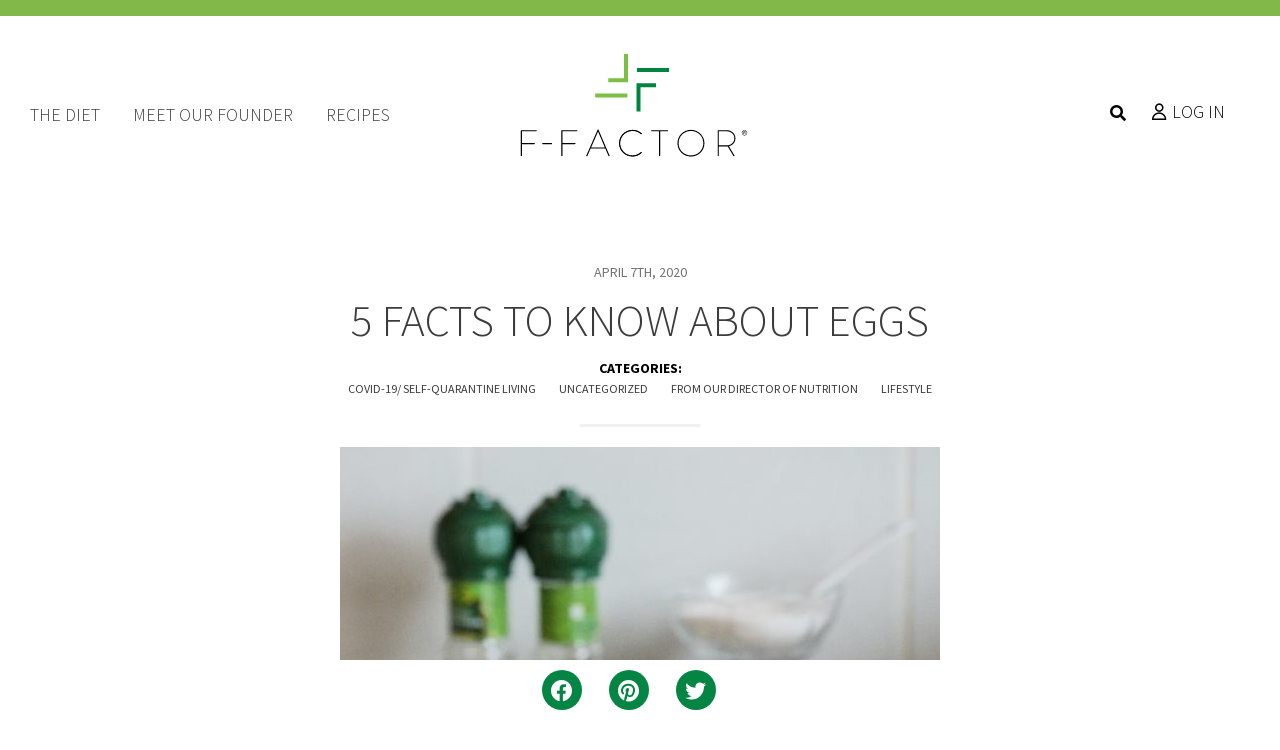

--- FILE ---
content_type: text/html; charset=UTF-8
request_url: https://www.ffactor.com/ak-5-facts-eggs/
body_size: 18783
content:
<!DOCTYPE html>
<!--[if lte IE 8]>
<html lang="en-US" class="no-js lte-ie9 lte-ie8"> <![endif]-->
<!--[if lte IE 9]>
<html lang="en-US" class="no-js lte-ie9"> <![endif]-->
<!--[if gt IE 9]><!-->
<html lang="en-US" class="no-js"> <!--<![endif]-->

<head>
    <meta charset="UTF-8"/>
    <title>5 Facts To Know About Eggs - F-Factor</title>
    
    <meta id="viewport" name="viewport" content="width=device-width, initial-scale=1.0, user-scalable=1"/>
    <meta name="p:domain_verify" content="7583c1f848a24ddaecc8ab0eed779fb8"/>
	<meta name="facebook-domain-verification" content="2cjzchvvjca9pzpuz5g1psaepivj57" />
    <!--
    <script>(function(w,d,s,l,i){w[l]=w[l]||[];w[l].push({'gtm.start':
    new Date().getTime(),event:'gtm.js'});var f=d.getElementsByTagName(s)[0],
    j=d.createElement(s),dl=l!='dataLayer'?'&l='+l:'';j.async=true;j.src=
    'https://www.googletagmanager.com/gtm.js?id='+i+dl;f.parentNode.insertBefore(j,f);
    })(window,document,'script','dataLayer','GTM-KDZH93X');</script>
    -->
            <script type="application/javascript">(function (w, d, t, r, u) {
            w[u] = w[u] || [];
            w[u].push({'projectId': '10000', 'properties': {'pixelId': '10049321'}});
            var s = d.createElement(t);
            s.src = r;
            s.async = true;
            s.onload = s.onreadystatechange = function () {
                var y, rs = this.readyState, c = w[u];
                if (rs && rs != "complete" && rs != "loaded") {
                    return
                }
                try {
                    y = YAHOO.ywa.I13N.fireBeacon;
                    w[u] = [];
                    w[u].push = function (p) {
                        y([p])
                    };
                    y(c)
                } catch (e) {
                }
            };
            var scr = d.getElementsByTagName(t)[0], par = scr.parentNode;
            par.insertBefore(s, scr)
        })(window, document, "script", "https://s.yimg.com/wi/ytc.js", "dotq");</script>
    <script type='text/javascript' src='https://maps.google.com/maps/api/js?key=AIzaSyCbSYMKk_vfjyDi04KpzhvrBph-7BoMc7E&#038;ver=6.2.8' id='google-maps-api-js'></script>
<meta name='robots' content='index, follow, max-image-preview:large, max-snippet:-1, max-video-preview:-1' />

<!-- Google Tag Manager for WordPress by gtm4wp.com -->
<script data-cfasync="false" data-pagespeed-no-defer>
	var gtm4wp_datalayer_name = "dataLayer";
	var dataLayer = dataLayer || [];
	const gtm4wp_use_sku_instead = 1;
	const gtm4wp_id_prefix = '';
	const gtm4wp_remarketing = false;
	const gtm4wp_eec = true;
	const gtm4wp_classicec = true;
	const gtm4wp_currency = 'USD';
	const gtm4wp_product_per_impression = 10;
	const gtm4wp_needs_shipping_address = false;
	const gtm4wp_business_vertical = 'retail';
	const gtm4wp_business_vertical_id = 'id';
</script>
<!-- End Google Tag Manager for WordPress by gtm4wp.com -->
<!-- Social Warfare v4.4.1 https://warfareplugins.com - BEGINNING OF OUTPUT -->
<style>
	@font-face {
		font-family: "sw-icon-font";
		src:url("https://www.ffactor.com/wp-content/plugins/social-warfare/assets/fonts/sw-icon-font.eot?ver=4.4.1");
		src:url("https://www.ffactor.com/wp-content/plugins/social-warfare/assets/fonts/sw-icon-font.eot?ver=4.4.1#iefix") format("embedded-opentype"),
		url("https://www.ffactor.com/wp-content/plugins/social-warfare/assets/fonts/sw-icon-font.woff?ver=4.4.1") format("woff"),
		url("https://www.ffactor.com/wp-content/plugins/social-warfare/assets/fonts/sw-icon-font.ttf?ver=4.4.1") format("truetype"),
		url("https://www.ffactor.com/wp-content/plugins/social-warfare/assets/fonts/sw-icon-font.svg?ver=4.4.1#1445203416") format("svg");
		font-weight: normal;
		font-style: normal;
		font-display:block;
	}
</style>
<!-- Social Warfare v4.4.1 https://warfareplugins.com - END OF OUTPUT -->

<script>window._wca = window._wca || [];</script>

	<!-- This site is optimized with the Yoast SEO plugin v20.10 - https://yoast.com/wordpress/plugins/seo/ -->
	<link rel="canonical" href="https://www.ffactor.com/ak-5-facts-eggs/" />
	<meta property="og:locale" content="en_US" />
	<meta property="og:type" content="article" />
	<meta property="og:title" content="5 Facts To Know About Eggs - F-Factor" />
	<meta property="og:description" content="Eggs are known as the gold standard of protein, because not only do they contain all of the essential amino acids necessary to consider them “complete proteins,” but they also have the highest biological value for protein. Biological value is another scale used to measure the efficiency with which a protein can be used for [&hellip;]" />
	<meta property="og:url" content="https://www.ffactor.com/ak-5-facts-eggs/" />
	<meta property="og:site_name" content="F-Factor" />
	<meta property="article:published_time" content="2020-04-07T14:10:11+00:00" />
	<meta property="article:modified_time" content="2022-09-23T14:58:07+00:00" />
	<meta property="og:image" content="https://www.ffactor.com/wp-content/uploads/2020/04/tengyart-_VkwiVNCNfo-unsplash-scaled.jpg" />
	<meta name="author" content="Jessica Rossman" />
	<meta name="twitter:card" content="summary_large_image" />
	<meta name="twitter:label1" content="Written by" />
	<meta name="twitter:data1" content="Jessica Rossman" />
	<meta name="twitter:label2" content="Est. reading time" />
	<meta name="twitter:data2" content="4 minutes" />
	<script type="application/ld+json" class="yoast-schema-graph">{"@context":"https://schema.org","@graph":[{"@type":"WebPage","@id":"https://www.ffactor.com/ak-5-facts-eggs/","url":"https://www.ffactor.com/ak-5-facts-eggs/","name":"5 Facts To Know About Eggs - F-Factor","isPartOf":{"@id":"https://www.ffactor.com/#website"},"primaryImageOfPage":{"@id":"https://www.ffactor.com/ak-5-facts-eggs/#primaryimage"},"image":{"@id":"https://www.ffactor.com/ak-5-facts-eggs/#primaryimage"},"thumbnailUrl":"https://www.ffactor.com/wp-content/uploads/2020/04/tengyart-_VkwiVNCNfo-unsplash-scaled.jpg","datePublished":"2020-04-07T14:10:11+00:00","dateModified":"2022-09-23T14:58:07+00:00","author":{"@id":"https://www.ffactor.com/#/schema/person/3be5dd33b1c7b226e2fbc350a12adc0f"},"breadcrumb":{"@id":"https://www.ffactor.com/ak-5-facts-eggs/#breadcrumb"},"inLanguage":"en-US","potentialAction":[{"@type":"ReadAction","target":["https://www.ffactor.com/ak-5-facts-eggs/"]}]},{"@type":"ImageObject","inLanguage":"en-US","@id":"https://www.ffactor.com/ak-5-facts-eggs/#primaryimage","url":"https://www.ffactor.com/wp-content/uploads/2020/04/tengyart-_VkwiVNCNfo-unsplash-scaled.jpg","contentUrl":"https://www.ffactor.com/wp-content/uploads/2020/04/tengyart-_VkwiVNCNfo-unsplash-scaled.jpg","width":2560,"height":1706},{"@type":"BreadcrumbList","@id":"https://www.ffactor.com/ak-5-facts-eggs/#breadcrumb","itemListElement":[{"@type":"ListItem","position":1,"name":"Home","item":"https://www.ffactor.com/"},{"@type":"ListItem","position":2,"name":"F-Factor Lifestyle","item":"https://www.ffactor.com/f-factor-lifestyle/"},{"@type":"ListItem","position":3,"name":"5 Facts To Know About Eggs"}]},{"@type":"WebSite","@id":"https://www.ffactor.com/#website","url":"https://www.ffactor.com/","name":"F-Factor","description":"F-Factor is a dietitian created program for weight loss and optimal health based on fiber-rich nutrition that empowers you to achieve your goals without hunger, deprivation or denial.","potentialAction":[{"@type":"SearchAction","target":{"@type":"EntryPoint","urlTemplate":"https://www.ffactor.com/?s={search_term_string}"},"query-input":"required name=search_term_string"}],"inLanguage":"en-US"},{"@type":"Person","@id":"https://www.ffactor.com/#/schema/person/3be5dd33b1c7b226e2fbc350a12adc0f","name":"Jessica Rossman","image":{"@type":"ImageObject","inLanguage":"en-US","@id":"https://www.ffactor.com/#/schema/person/image/","url":"https://secure.gravatar.com/avatar/0174c867c428112fc6b4fdc07b9c56b3?s=96&d=mm&r=g","contentUrl":"https://secure.gravatar.com/avatar/0174c867c428112fc6b4fdc07b9c56b3?s=96&d=mm&r=g","caption":"Jessica Rossman"},"url":"https://www.ffactor.com/author/jrossman/"}]}</script>
	<!-- / Yoast SEO plugin. -->


<link rel='dns-prefetch' href='//stats.wp.com' />
<link rel='dns-prefetch' href='//cdn.jsdelivr.net' />
<link rel='dns-prefetch' href='//use.fontawesome.com' />

<link rel="alternate" type="application/rss+xml" title="F-Factor &raquo; Feed" href="https://www.ffactor.com/feed/" />
<link rel="alternate" type="application/rss+xml" title="F-Factor &raquo; Comments Feed" href="https://www.ffactor.com/comments/feed/" />
<link rel="alternate" type="application/rss+xml" title="F-Factor &raquo; 5 Facts To Know About Eggs Comments Feed" href="https://www.ffactor.com/ak-5-facts-eggs/feed/" />
<style type="text/css">
img.wp-smiley,
img.emoji {
	display: inline !important;
	border: none !important;
	box-shadow: none !important;
	height: 1em !important;
	width: 1em !important;
	margin: 0 0.07em !important;
	vertical-align: -0.1em !important;
	background: none !important;
	padding: 0 !important;
}
</style>
	<link rel='stylesheet' id='social-warfare-block-css-css' href='https://www.ffactor.com/wp-content/plugins/social-warfare/assets/js/post-editor/dist/blocks.style.build.css?ver=6.2.8' type='text/css' media='all' />
<link rel='stylesheet' id='sbi_styles-css' href='https://www.ffactor.com/wp-content/plugins/instagram-feed-pro/css/sbi-styles.min.css?ver=6.2.4' type='text/css' media='all' />
<link rel='stylesheet' id='wp-block-library-css' href='https://www.ffactor.com/wp-includes/css/dist/block-library/style.min.css?ver=6.2.8' type='text/css' media='all' />
<style id='wp-block-library-inline-css' type='text/css'>
.has-text-align-justify{text-align:justify;}
</style>
<link rel='stylesheet' id='jetpack-videopress-video-block-view-css' href='https://www.ffactor.com/wp-content/plugins/jetpack/jetpack_vendor/automattic/jetpack-videopress/build/block-editor/blocks/video/view.css?minify=false&#038;ver=34ae973733627b74a14e' type='text/css' media='all' />
<link rel='stylesheet' id='mediaelement-css' href='https://www.ffactor.com/wp-includes/js/mediaelement/mediaelementplayer-legacy.min.css?ver=4.2.17' type='text/css' media='all' />
<link rel='stylesheet' id='wp-mediaelement-css' href='https://www.ffactor.com/wp-includes/js/mediaelement/wp-mediaelement.min.css?ver=6.2.8' type='text/css' media='all' />
<link rel='stylesheet' id='wc-blocks-vendors-style-css' href='https://www.ffactor.com/wp-content/plugins/woocommerce/packages/woocommerce-blocks/build/wc-blocks-vendors-style.css?ver=10.2.4' type='text/css' media='all' />
<link rel='stylesheet' id='wc-blocks-style-css' href='https://www.ffactor.com/wp-content/plugins/woocommerce/packages/woocommerce-blocks/build/wc-blocks-style.css?ver=10.2.4' type='text/css' media='all' />
<link rel='stylesheet' id='classic-theme-styles-css' href='https://www.ffactor.com/wp-includes/css/classic-themes.min.css?ver=6.2.8' type='text/css' media='all' />
<style id='global-styles-inline-css' type='text/css'>
body{--wp--preset--color--black: #000000;--wp--preset--color--cyan-bluish-gray: #abb8c3;--wp--preset--color--white: #ffffff;--wp--preset--color--pale-pink: #f78da7;--wp--preset--color--vivid-red: #cf2e2e;--wp--preset--color--luminous-vivid-orange: #ff6900;--wp--preset--color--luminous-vivid-amber: #fcb900;--wp--preset--color--light-green-cyan: #7bdcb5;--wp--preset--color--vivid-green-cyan: #00d084;--wp--preset--color--pale-cyan-blue: #8ed1fc;--wp--preset--color--vivid-cyan-blue: #0693e3;--wp--preset--color--vivid-purple: #9b51e0;--wp--preset--gradient--vivid-cyan-blue-to-vivid-purple: linear-gradient(135deg,rgba(6,147,227,1) 0%,rgb(155,81,224) 100%);--wp--preset--gradient--light-green-cyan-to-vivid-green-cyan: linear-gradient(135deg,rgb(122,220,180) 0%,rgb(0,208,130) 100%);--wp--preset--gradient--luminous-vivid-amber-to-luminous-vivid-orange: linear-gradient(135deg,rgba(252,185,0,1) 0%,rgba(255,105,0,1) 100%);--wp--preset--gradient--luminous-vivid-orange-to-vivid-red: linear-gradient(135deg,rgba(255,105,0,1) 0%,rgb(207,46,46) 100%);--wp--preset--gradient--very-light-gray-to-cyan-bluish-gray: linear-gradient(135deg,rgb(238,238,238) 0%,rgb(169,184,195) 100%);--wp--preset--gradient--cool-to-warm-spectrum: linear-gradient(135deg,rgb(74,234,220) 0%,rgb(151,120,209) 20%,rgb(207,42,186) 40%,rgb(238,44,130) 60%,rgb(251,105,98) 80%,rgb(254,248,76) 100%);--wp--preset--gradient--blush-light-purple: linear-gradient(135deg,rgb(255,206,236) 0%,rgb(152,150,240) 100%);--wp--preset--gradient--blush-bordeaux: linear-gradient(135deg,rgb(254,205,165) 0%,rgb(254,45,45) 50%,rgb(107,0,62) 100%);--wp--preset--gradient--luminous-dusk: linear-gradient(135deg,rgb(255,203,112) 0%,rgb(199,81,192) 50%,rgb(65,88,208) 100%);--wp--preset--gradient--pale-ocean: linear-gradient(135deg,rgb(255,245,203) 0%,rgb(182,227,212) 50%,rgb(51,167,181) 100%);--wp--preset--gradient--electric-grass: linear-gradient(135deg,rgb(202,248,128) 0%,rgb(113,206,126) 100%);--wp--preset--gradient--midnight: linear-gradient(135deg,rgb(2,3,129) 0%,rgb(40,116,252) 100%);--wp--preset--duotone--dark-grayscale: url('#wp-duotone-dark-grayscale');--wp--preset--duotone--grayscale: url('#wp-duotone-grayscale');--wp--preset--duotone--purple-yellow: url('#wp-duotone-purple-yellow');--wp--preset--duotone--blue-red: url('#wp-duotone-blue-red');--wp--preset--duotone--midnight: url('#wp-duotone-midnight');--wp--preset--duotone--magenta-yellow: url('#wp-duotone-magenta-yellow');--wp--preset--duotone--purple-green: url('#wp-duotone-purple-green');--wp--preset--duotone--blue-orange: url('#wp-duotone-blue-orange');--wp--preset--font-size--small: 13px;--wp--preset--font-size--medium: 20px;--wp--preset--font-size--large: 36px;--wp--preset--font-size--x-large: 42px;--wp--preset--spacing--20: 0.44rem;--wp--preset--spacing--30: 0.67rem;--wp--preset--spacing--40: 1rem;--wp--preset--spacing--50: 1.5rem;--wp--preset--spacing--60: 2.25rem;--wp--preset--spacing--70: 3.38rem;--wp--preset--spacing--80: 5.06rem;--wp--preset--shadow--natural: 6px 6px 9px rgba(0, 0, 0, 0.2);--wp--preset--shadow--deep: 12px 12px 50px rgba(0, 0, 0, 0.4);--wp--preset--shadow--sharp: 6px 6px 0px rgba(0, 0, 0, 0.2);--wp--preset--shadow--outlined: 6px 6px 0px -3px rgba(255, 255, 255, 1), 6px 6px rgba(0, 0, 0, 1);--wp--preset--shadow--crisp: 6px 6px 0px rgba(0, 0, 0, 1);}:where(.is-layout-flex){gap: 0.5em;}body .is-layout-flow > .alignleft{float: left;margin-inline-start: 0;margin-inline-end: 2em;}body .is-layout-flow > .alignright{float: right;margin-inline-start: 2em;margin-inline-end: 0;}body .is-layout-flow > .aligncenter{margin-left: auto !important;margin-right: auto !important;}body .is-layout-constrained > .alignleft{float: left;margin-inline-start: 0;margin-inline-end: 2em;}body .is-layout-constrained > .alignright{float: right;margin-inline-start: 2em;margin-inline-end: 0;}body .is-layout-constrained > .aligncenter{margin-left: auto !important;margin-right: auto !important;}body .is-layout-constrained > :where(:not(.alignleft):not(.alignright):not(.alignfull)){max-width: var(--wp--style--global--content-size);margin-left: auto !important;margin-right: auto !important;}body .is-layout-constrained > .alignwide{max-width: var(--wp--style--global--wide-size);}body .is-layout-flex{display: flex;}body .is-layout-flex{flex-wrap: wrap;align-items: center;}body .is-layout-flex > *{margin: 0;}:where(.wp-block-columns.is-layout-flex){gap: 2em;}.has-black-color{color: var(--wp--preset--color--black) !important;}.has-cyan-bluish-gray-color{color: var(--wp--preset--color--cyan-bluish-gray) !important;}.has-white-color{color: var(--wp--preset--color--white) !important;}.has-pale-pink-color{color: var(--wp--preset--color--pale-pink) !important;}.has-vivid-red-color{color: var(--wp--preset--color--vivid-red) !important;}.has-luminous-vivid-orange-color{color: var(--wp--preset--color--luminous-vivid-orange) !important;}.has-luminous-vivid-amber-color{color: var(--wp--preset--color--luminous-vivid-amber) !important;}.has-light-green-cyan-color{color: var(--wp--preset--color--light-green-cyan) !important;}.has-vivid-green-cyan-color{color: var(--wp--preset--color--vivid-green-cyan) !important;}.has-pale-cyan-blue-color{color: var(--wp--preset--color--pale-cyan-blue) !important;}.has-vivid-cyan-blue-color{color: var(--wp--preset--color--vivid-cyan-blue) !important;}.has-vivid-purple-color{color: var(--wp--preset--color--vivid-purple) !important;}.has-black-background-color{background-color: var(--wp--preset--color--black) !important;}.has-cyan-bluish-gray-background-color{background-color: var(--wp--preset--color--cyan-bluish-gray) !important;}.has-white-background-color{background-color: var(--wp--preset--color--white) !important;}.has-pale-pink-background-color{background-color: var(--wp--preset--color--pale-pink) !important;}.has-vivid-red-background-color{background-color: var(--wp--preset--color--vivid-red) !important;}.has-luminous-vivid-orange-background-color{background-color: var(--wp--preset--color--luminous-vivid-orange) !important;}.has-luminous-vivid-amber-background-color{background-color: var(--wp--preset--color--luminous-vivid-amber) !important;}.has-light-green-cyan-background-color{background-color: var(--wp--preset--color--light-green-cyan) !important;}.has-vivid-green-cyan-background-color{background-color: var(--wp--preset--color--vivid-green-cyan) !important;}.has-pale-cyan-blue-background-color{background-color: var(--wp--preset--color--pale-cyan-blue) !important;}.has-vivid-cyan-blue-background-color{background-color: var(--wp--preset--color--vivid-cyan-blue) !important;}.has-vivid-purple-background-color{background-color: var(--wp--preset--color--vivid-purple) !important;}.has-black-border-color{border-color: var(--wp--preset--color--black) !important;}.has-cyan-bluish-gray-border-color{border-color: var(--wp--preset--color--cyan-bluish-gray) !important;}.has-white-border-color{border-color: var(--wp--preset--color--white) !important;}.has-pale-pink-border-color{border-color: var(--wp--preset--color--pale-pink) !important;}.has-vivid-red-border-color{border-color: var(--wp--preset--color--vivid-red) !important;}.has-luminous-vivid-orange-border-color{border-color: var(--wp--preset--color--luminous-vivid-orange) !important;}.has-luminous-vivid-amber-border-color{border-color: var(--wp--preset--color--luminous-vivid-amber) !important;}.has-light-green-cyan-border-color{border-color: var(--wp--preset--color--light-green-cyan) !important;}.has-vivid-green-cyan-border-color{border-color: var(--wp--preset--color--vivid-green-cyan) !important;}.has-pale-cyan-blue-border-color{border-color: var(--wp--preset--color--pale-cyan-blue) !important;}.has-vivid-cyan-blue-border-color{border-color: var(--wp--preset--color--vivid-cyan-blue) !important;}.has-vivid-purple-border-color{border-color: var(--wp--preset--color--vivid-purple) !important;}.has-vivid-cyan-blue-to-vivid-purple-gradient-background{background: var(--wp--preset--gradient--vivid-cyan-blue-to-vivid-purple) !important;}.has-light-green-cyan-to-vivid-green-cyan-gradient-background{background: var(--wp--preset--gradient--light-green-cyan-to-vivid-green-cyan) !important;}.has-luminous-vivid-amber-to-luminous-vivid-orange-gradient-background{background: var(--wp--preset--gradient--luminous-vivid-amber-to-luminous-vivid-orange) !important;}.has-luminous-vivid-orange-to-vivid-red-gradient-background{background: var(--wp--preset--gradient--luminous-vivid-orange-to-vivid-red) !important;}.has-very-light-gray-to-cyan-bluish-gray-gradient-background{background: var(--wp--preset--gradient--very-light-gray-to-cyan-bluish-gray) !important;}.has-cool-to-warm-spectrum-gradient-background{background: var(--wp--preset--gradient--cool-to-warm-spectrum) !important;}.has-blush-light-purple-gradient-background{background: var(--wp--preset--gradient--blush-light-purple) !important;}.has-blush-bordeaux-gradient-background{background: var(--wp--preset--gradient--blush-bordeaux) !important;}.has-luminous-dusk-gradient-background{background: var(--wp--preset--gradient--luminous-dusk) !important;}.has-pale-ocean-gradient-background{background: var(--wp--preset--gradient--pale-ocean) !important;}.has-electric-grass-gradient-background{background: var(--wp--preset--gradient--electric-grass) !important;}.has-midnight-gradient-background{background: var(--wp--preset--gradient--midnight) !important;}.has-small-font-size{font-size: var(--wp--preset--font-size--small) !important;}.has-medium-font-size{font-size: var(--wp--preset--font-size--medium) !important;}.has-large-font-size{font-size: var(--wp--preset--font-size--large) !important;}.has-x-large-font-size{font-size: var(--wp--preset--font-size--x-large) !important;}
.wp-block-navigation a:where(:not(.wp-element-button)){color: inherit;}
:where(.wp-block-columns.is-layout-flex){gap: 2em;}
.wp-block-pullquote{font-size: 1.5em;line-height: 1.6;}
</style>
<link rel='stylesheet' id='owl-carousel-css' href='https://www.ffactor.com/wp-content/plugins/free-gifts-for-woocommerce/assets/css/owl.carousel.min.css?ver=8.3' type='text/css' media='all' />
<link rel='stylesheet' id='fgf-owl-carousel-css' href='https://www.ffactor.com/wp-content/plugins/free-gifts-for-woocommerce/assets/css/owl-carousel-enhanced.css?ver=8.3' type='text/css' media='all' />
<link rel='stylesheet' id='lightcase-css' href='https://www.ffactor.com/wp-content/plugins/free-gifts-for-woocommerce/assets/css/lightcase.min.css?ver=8.3' type='text/css' media='all' />
<link rel='stylesheet' id='fgf-frontend-css-css' href='https://www.ffactor.com/wp-content/plugins/free-gifts-for-woocommerce/assets/css/frontend.css?ver=8.3' type='text/css' media='all' />
<link rel='stylesheet' id='responsive-lightbox-fancybox-css' href='https://www.ffactor.com/wp-content/plugins/responsive-lightbox/assets/fancybox/jquery.fancybox.min.css?ver=2.4.5' type='text/css' media='all' />
<link rel='stylesheet' id='woocommerce-layout-css' href='https://www.ffactor.com/wp-content/plugins/woocommerce/assets/css/woocommerce-layout.css?ver=7.8.1' type='text/css' media='all' />
<style id='woocommerce-layout-inline-css' type='text/css'>

	.infinite-scroll .woocommerce-pagination {
		display: none;
	}
</style>
<link rel='stylesheet' id='woocommerce-smallscreen-css' href='https://www.ffactor.com/wp-content/plugins/woocommerce/assets/css/woocommerce-smallscreen.css?ver=7.8.1' type='text/css' media='only screen and (max-width: 768px)' />
<link rel='stylesheet' id='woocommerce-general-css' href='https://www.ffactor.com/wp-content/plugins/woocommerce/assets/css/woocommerce.css?ver=7.8.1' type='text/css' media='all' />
<style id='woocommerce-inline-inline-css' type='text/css'>
.woocommerce form .form-row .required { visibility: visible; }
</style>
<link rel='stylesheet' id='wpsl-styles-css' href='https://www.ffactor.com/wp-content/plugins/wp-store-locator/css/styles.min.css?ver=2.2.237' type='text/css' media='all' />
<link rel='stylesheet' id='social_warfare-css' href='https://www.ffactor.com/wp-content/plugins/social-warfare/assets/css/style.min.css?ver=4.4.1' type='text/css' media='all' />
<link rel='stylesheet' id='slick-css' href='//cdn.jsdelivr.net/npm/slick-carousel@1.8.1/slick/slick.css' type='text/css' media='all' />
<link rel='stylesheet' id='slick-theme-css' href='//cdn.jsdelivr.net/gh/kenwheeler/slick@1.8.1/slick/slick-theme.css' type='text/css' media='all' />
<link rel='stylesheet' id='ip_style-css' href='https://www.ffactor.com/wp-content/themes/ffactor/css/global.css?ver=1.2.0' type='text/css' media='all' />
<link rel='stylesheet' id='ip_style_print-css' href='https://www.ffactor.com/wp-content/themes/ffactor/css/print.css?ver=1.2.0' type='text/css' media='all' />
<link rel='stylesheet' id='fontawesome-css' href='//use.fontawesome.com/releases/v5.1.0/css/all.css?ver=6.2.8' type='text/css' media='all' />
<link rel='stylesheet' id='jetpack_css-css' href='https://www.ffactor.com/wp-content/plugins/jetpack/css/jetpack.css?ver=12.2.1' type='text/css' media='all' />
<script type='text/javascript' src='https://www.ffactor.com/wp-includes/js/dist/vendor/wp-polyfill-inert.min.js?ver=3.1.2' id='wp-polyfill-inert-js'></script>
<script type='text/javascript' src='https://www.ffactor.com/wp-includes/js/dist/vendor/regenerator-runtime.min.js?ver=0.13.11' id='regenerator-runtime-js'></script>
<script type='text/javascript' src='https://www.ffactor.com/wp-includes/js/dist/vendor/wp-polyfill.min.js?ver=3.15.0' id='wp-polyfill-js'></script>
<script type='text/javascript' src='https://www.ffactor.com/wp-includes/js/dist/hooks.min.js?ver=4169d3cf8e8d95a3d6d5' id='wp-hooks-js'></script>
<script type='text/javascript' src='https://stats.wp.com/w.js?ver=202604' id='woo-tracks-js'></script>
<script type='text/javascript' id='jetpack_related-posts-js-extra'>
/* <![CDATA[ */
var related_posts_js_options = {"post_heading":"h4"};
/* ]]> */
</script>
<script type='text/javascript' src='https://www.ffactor.com/wp-content/plugins/jetpack/_inc/build/related-posts/related-posts.min.js?ver=20211209' id='jetpack_related-posts-js'></script>
<script type='text/javascript' src='https://www.ffactor.com/wp-includes/js/jquery/jquery.min.js?ver=3.6.4' id='jquery-core-js'></script>
<script type='text/javascript' src='https://www.ffactor.com/wp-includes/js/jquery/jquery-migrate.min.js?ver=3.4.0' id='jquery-migrate-js'></script>
<script type='text/javascript' src='https://www.ffactor.com/wp-content/plugins/woocommerce/assets/js/jquery-blockui/jquery.blockUI.min.js?ver=2.7.0-wc.7.8.1' id='jquery-blockui-js'></script>
<script type='text/javascript' id='fgf-frontend-js-extra'>
/* <![CDATA[ */
var fgf_frontend_params = {"gift_products_pagination_nonce":"4b7f48c44e","gift_product_nonce":"26a733d1a5","ajaxurl":"https:\/\/www.ffactor.com\/wp-admin\/admin-ajax.php","current_page_url":"https:\/\/www.ffactor.com\/ak-5-facts-eggs\/","add_to_cart_link":"https:\/\/www.ffactor.com\/ak-5-facts-eggs\/?fgf_gift_product=%s&fgf_rule_id=%s&fgf_buy_product_id=%s","ajax_add_to_cart":"no","dropdown_add_to_cart_behaviour":"1","add_to_cart_alert_message":"Please select a Gift"};
/* ]]> */
</script>
<script type='text/javascript' src='https://www.ffactor.com/wp-content/plugins/free-gifts-for-woocommerce/assets/js/frontend.js?ver=8.3' id='fgf-frontend-js'></script>
<script type='text/javascript' src='https://www.ffactor.com/wp-content/plugins/free-gifts-for-woocommerce/assets/js/owl.carousel.min.js?ver=8.3' id='owl-carousel-js'></script>
<script type='text/javascript' id='fgf-owl-carousel-js-extra'>
/* <![CDATA[ */
var fgf_carousel_params = {"per_page":"3","item_margin":"10","nav":"true","nav_prev_text":"<","nav_next_text":">","pagination":"true","item_per_slide":"1","slide_speed":"5000","auto_play":"true"};
/* ]]> */
</script>
<script type='text/javascript' src='https://www.ffactor.com/wp-content/plugins/free-gifts-for-woocommerce/assets/js/owl-carousel-enhanced.js?ver=8.3' id='fgf-owl-carousel-js'></script>
<script type='text/javascript' src='https://www.ffactor.com/wp-content/plugins/free-gifts-for-woocommerce/assets/js/lightcase.min.js?ver=8.3' id='lightcase-js'></script>
<script type='text/javascript' src='https://www.ffactor.com/wp-content/plugins/free-gifts-for-woocommerce/assets/js/fgf-lightcase-enhanced.js?ver=8.3' id='fgf-lightcase-js'></script>
<script type='text/javascript' src='https://www.ffactor.com/wp-content/plugins/responsive-lightbox/assets/fancybox/jquery.fancybox.min.js?ver=2.4.5' id='responsive-lightbox-fancybox-js'></script>
<script type='text/javascript' src='https://www.ffactor.com/wp-includes/js/underscore.min.js?ver=1.13.4' id='underscore-js'></script>
<script type='text/javascript' src='https://www.ffactor.com/wp-content/plugins/responsive-lightbox/assets/infinitescroll/infinite-scroll.pkgd.min.js?ver=6.2.8' id='responsive-lightbox-infinite-scroll-js'></script>
<script type='text/javascript' id='responsive-lightbox-js-before'>
var rlArgs = {"script":"fancybox","selector":"lightbox","customEvents":"","activeGalleries":true,"modal":false,"showOverlay":true,"showCloseButton":true,"enableEscapeButton":true,"hideOnOverlayClick":true,"hideOnContentClick":false,"cyclic":false,"showNavArrows":true,"autoScale":true,"scrolling":"yes","centerOnScroll":true,"opacity":true,"overlayOpacity":"70","overlayColor":"#666","titleShow":true,"titlePosition":"outside","transitions":"fade","easings":"swing","speeds":300,"changeSpeed":300,"changeFade":100,"padding":5,"margin":25,"videoWidth":1080,"videoHeight":720,"woocommerce_gallery":false,"ajaxurl":"https:\/\/www.ffactor.com\/wp-admin\/admin-ajax.php","nonce":"bfb6808df9","preview":false,"postId":365091,"scriptExtension":false};
</script>
<script type='text/javascript' src='https://www.ffactor.com/wp-content/plugins/responsive-lightbox/js/front.js?ver=2.4.5' id='responsive-lightbox-js'></script>
<script type='text/javascript' src='https://www.ffactor.com/wp-content/plugins/duracelltomi-google-tag-manager/js/gtm4wp-woocommerce-classic.js?ver=1.16.2' id='gtm4wp-woocommerce-classic-js'></script>
<script type='text/javascript' src='https://www.ffactor.com/wp-content/plugins/duracelltomi-google-tag-manager/js/gtm4wp-woocommerce-enhanced.js?ver=1.16.2' id='gtm4wp-woocommerce-enhanced-js'></script>
<script defer type='text/javascript' src='https://stats.wp.com/s-202604.js' id='woocommerce-analytics-js'></script>
<link rel="https://api.w.org/" href="https://www.ffactor.com/wp-json/" /><link rel="alternate" type="application/json" href="https://www.ffactor.com/wp-json/wp/v2/posts/365091" /><link rel="EditURI" type="application/rsd+xml" title="RSD" href="https://www.ffactor.com/xmlrpc.php?rsd" />
<link rel="wlwmanifest" type="application/wlwmanifest+xml" href="https://www.ffactor.com/wp-includes/wlwmanifest.xml" />
<link rel='shortlink' href='https://www.ffactor.com/?p=365091' />
<link rel="alternate" type="application/json+oembed" href="https://www.ffactor.com/wp-json/oembed/1.0/embed?url=https%3A%2F%2Fwww.ffactor.com%2Fak-5-facts-eggs%2F" />
<link rel="alternate" type="text/xml+oembed" href="https://www.ffactor.com/wp-json/oembed/1.0/embed?url=https%3A%2F%2Fwww.ffactor.com%2Fak-5-facts-eggs%2F&#038;format=xml" />
<script>  var el_i13_login_captcha=null; var el_i13_register_captcha=null; </script>	<style>img#wpstats{display:none}</style>
		
<!-- Google Tag Manager for WordPress by gtm4wp.com -->
<!-- GTM Container placement set to automatic -->
<script data-cfasync="false" data-pagespeed-no-defer>
	var dataLayer_content = {"pagePostType":"post","pagePostType2":"single-post","pageCategory":["covid-19-self-quarantine-living","uncategorized","ffactor-dietitian","lifestyle"],"pageAttributes":["eggs"],"pagePostAuthor":"Jessica Rossman","customerTotalOrders":0,"customerTotalOrderValue":"0.00","customerFirstName":"","customerLastName":"","customerBillingFirstName":"","customerBillingLastName":"","customerBillingCompany":"","customerBillingAddress1":"","customerBillingAddress2":"","customerBillingCity":"","customerBillingPostcode":"","customerBillingCountry":"","customerBillingEmail":"","customerBillingEmailHash":"e3b0c44298fc1c149afbf4c8996fb92427ae41e4649b934ca495991b7852b855","customerBillingPhone":"","customerShippingFirstName":"","customerShippingLastName":"","customerShippingCompany":"","customerShippingAddress1":"","customerShippingAddress2":"","customerShippingCity":"","customerShippingPostcode":"","customerShippingCountry":""};
	dataLayer.push( dataLayer_content );
</script>
<script data-cfasync="false">
(function(w,d,s,l,i){w[l]=w[l]||[];w[l].push({'gtm.start':
new Date().getTime(),event:'gtm.js'});var f=d.getElementsByTagName(s)[0],
j=d.createElement(s),dl=l!='dataLayer'?'&l='+l:'';j.async=true;j.src=
'//www.googletagmanager.com/gtm.'+'js?id='+i+dl;f.parentNode.insertBefore(j,f);
})(window,document,'script','dataLayer','GTM-KDZH93X');
</script>
<!-- End Google Tag Manager -->
<!-- End Google Tag Manager for WordPress by gtm4wp.com --><link rel="shortcut icon" href="https://www.ffactor.com/wp-content/themes/ffactor/favicon.png" />
	<noscript><style>.woocommerce-product-gallery{ opacity: 1 !important; }</style></noscript>
			<style type="text/css" id="wp-custom-css">
			/* Remove Once in theme */
.woocommerce .simple-banner-text a:not(.btn) {
	color: #fff;
}

body:not(.role-wholesale) .no-wholesale {
  display: none;
}

body.role-wholesale .lower-menu .lower-menu-container .menu-shop-container .menu li:not(.no-wholesale) {
  display: none;
}

body:not(.role-wholesale) .widget.filter-recipes ul li.Wholesale {
  display: none;
}

/* LEAVE BELOW THIS LINE */

.hero {
	overflow:auto;
	min-height:10em;
	background:#f6f6f6 url(https://2pevhqebx0n1wlad2453pk3z-wpengine.netdna-ssl.com/wp-content/uploads/2017/09/home-banner-bg.jpg) bottom center;
	background-repeat:repeat-x;
	background-size:100%;
	font-family:'Source Sans Pro';
	font-weight:300;
	text-align:center;
	font-size:1rem;
	padding-bottom:5vw;
	padding-top:1vw;
}
@media screen and (max-width:750px){
	.hero-home {
		background:#f6f6f6;
	}
	.hero-products {
		background-size:cover;
	}
}
.hero .content {
	padding:1em 0;
}
.hero h2 {
	font-size:2.25em;
	font-weight:300;
	margin:0 auto 0.25em;
	line-height:1.1;
}
.hero strong {
	font-weight:900;
}
.hero ul {
	margin:0 auto;
	padding:0;
	list-style:none;
}
.hero p {
	margin:0;
}
.hero ul strong {
	font-size:1.6em;
}
.hero-products .images img {
	max-width:50%;
	display:inline-block;
}
@media screen and (min-width:750px){
	.hero-products .content {
		max-width:30%;
		margin:0 auto;
	}
	.hero {
		position:relative;
	}
	.hero-products .images img {
		max-width:30%;
	}
	.hero-products .images .vanilla {
		position:absolute;
		right:70%;
		bottom:1.5em;
	}
	.hero-products .images .chocolate {
		position:absolute;
		left:70%;
		bottom:1.5em;
	}
}
@media screen and (min-width:750px) and (max-width:1000px){
	.hero .content {
		font-size:0.8em;
	}
}

.hero-home .content-left {
	text-align:left;
	float:left;
	margin-left:8%;
	max-width:26%;
}
.hero-home .content-right {
	text-align:right;
	float:right;
	max-width:30%;
	margin-right:8%;
}
.hero-home .content-right li {
	margin:0.5em 0;
}
.hero-home .content-right ul strong {
	display:block;
}
.hero-home .images {
	position:absolute;
	bottom:1.5em;
	top:1em;
	left:50%;
	transform:translateX(-50%);
}
.hero-home .images img {
	max-height:100%;
	max-width:100%;
}
@media screen and (max-width:750px){
	.hero-home .images {
		position:static;
		transform:none;
	}
	.hero-home .content-left,
	.hero-home .content-right {
		float:none;
		max-width:none;
		margin:0 2em;
		text-align:center;
	}
	.hero-home .content-right {
		max-width:none;
	}
	.hero-home .images img {
		max-height:none;
	}
}



/* STYLES FOR J&H HERO CARD UPDATE #2 */
.hero-bullets,.hero-matchamint{box-shadow:inset 0 0 2em rgba(0,0,0,.1)}.hero2{padding:2em;font:1em/1.5 'Source Sans Pro'}.hero-recipes h2{margin-top:0;max-width:26em;font-weight:400}.hero-recipes .recipe-list{list-style:none;margin:1em 0;padding:0;overflow:auto;max-width:55%;display:flex;flex-flow:row wrap}.hero-recipes .recipe-list li{display:block;padding:0 2px;box-sizing:border-box;flex:1 0 25%;border-radius:50%}.hero-recipes .recipe-list img{max-width:6em;max-width:100%}.hero-recipes{background:url(http://www.ffactor.com/wp-content/uploads/2018/07/tanya-bg.jpg) right bottom no-repeat #f5f4f2;background-size:auto 100%}@media screen and (max-width:60em){.hero-recipes{background-size:auto 70%}}@media screen and (max-width:40em){.hero-recipes{background-size:auto 50vw}.hero-recipes .recipe-list{max-width:none;margin-bottom:36vw;width:100%}.hero-recipes .recipe-list li{display:block;float:left;width:25%}.hero-recipes.recipe-list img{max-width:100%}}@media screen and (max-width:30em){.hero-recipes .recipe-list li{width:50%;flex:1 0 50%}.hero-recipes h2{font-size:1.2em}}.hero-bullets .content{display:flex}.hero-bullets .bullets{flex:0 1 25%}.hero-bullets .bullets ul{list-style:disc;margin-left:1em}.hero-bullets .inlineimages{flex:1 1 50%;text-align:center;display:flex;-webkit-align-self:center;align-self:center;justify-content:center}.hero-bullets .inlineimages img{max-width:50%;-webkit-align-self:center;align-self:center;justify-content:center}.hero-bullets .bigbullets{flex:0 1 25%}.hero-bullets .bigbullets ul{list-style:none;margin:1em;padding:0}.hero-bullets .bigbullets li span{font-size:2em;display:block;font-weight:400}@media screen and (max-width:60em){.hero-bullets .content{display:block}.hero-bullets .bigbullets{text-align:center}}.hero-matchamint{background:#f5f5f5}.hero-matchamint img{margin-right:2em;align-self:center;max-width:100%}.hero-matchamint .content{display:flex;justify-content:center;align-items:center}.hero-matchamint h2{margin-bottom:.5em;font-size:2.25em;line-height:1;font-weight:200;color:#77a464;max-width:16em}@media screen and (max-width:40em){.hero-matchamint h2{margin-bottom:.5em;font-size:1.5em}}@media screen and (max-width:30em){.hero-matchamint .content{display:block}}@media screen and (min-width:50em){.hero-matchamint ul{font-size:1.4em}}
.thumbnail_hidden {
	display:none;
}
.apple-pay-button {
-webkit-appearance: -apple-pay-button;
}
.single-post .postcontent a {
	transition: all .3s ease-in-out;
    position: relative;
    color: #16853f;
    font-weight: 600;
}
.single-post .postcontent a:hover, .single-post .postcontent a:focus {
	text-decoration:underline;
}
.as_seen-content .title {
	font-weight: 900;
    font-family: source sans pro,sans-serif;
    font-size: 40px;
    line-height: calc(28px + 0 * ((100vw - 375px)/1545));
    letter-spacing: -1.2px;
    color: #048543;
    text-transform: uppercase;
    margin: 0 0 40px;
}
.module.as-seen {
	padding:60px 0;
	margin: 30px 0 0;
	background-color:#f7f7f7;
}
.as_seen-content {
		text-align:center;
}
.as-seen-items {
	display: flex;
    gap: 90px;
	align-items: center;
	justify-content:center;
}
.as-seen-items .item {
	width: 100%;
    max-width: 20%;text-align:center;
}
.as-seen-items .item img {
max-width:100px;height:auto;
}
@media screen and (max-width:992px){
.as-seen-items {
	flex-wrap: wrap;
}
	.as-seen-items .item {
		flex: 0 1 calc(50% - 30px);
		max-width:30%;
	}
	.as_seen-content .title {
		font-size:22px;
	}
}
.price.saleprice del {
	margin-left:10px;
	margin-right:5px;
}
.add-messaging {
	display:block;
	color: red;
	font-weight:bold;
	width:100%;
	text-align:center;
}
.single-product .add-messaging {
	text-align:left;
}		</style>
		</head>

<body class="post-template-default single single-post postid-365091 single-format-standard woocommerce theme-ffactor woocommerce-no-js role-">
    <noscript>
            <iframe src="https://www.googletagmanager.com/ns.html?id=GTM-KDZH93X"
                    height="0" width="0" style="display:none;visibility:hidden"></iframe>
        </noscript>
<div class="top-bar">
    <div class="top-bar-inner">
                    <div id="simple-banner" class="simple-banner">
                <div class="simple-banner-text">
                    <div class="cycle-slideshow"
                        data-cycle-slides="> div"
                        data-cycle-fx="scrollHorz"
                        data-cycle-speed=2500
                        data-cycle-timeout=7000
                        data-cycle-next="#next"
                        data-cycle-manual-fx="scrollHorz"
                        data-cycle-manual-speed="100"
                        data-cycle-center-horz=true
                        data-cycle-center-vert=true
                        >
                                                <div></div>
                                        </div>
                </div>
            </div>
                
    </div>
</div>


<div class="page">
    <header class="header" role="header">
        <div class="container">
            <div class="upper-menu">
                <nav class="main-nav" role="navigation">
                    <div class="menu-wrap">
                        <div class="mobile-logo">
                                                            <h1 class="logo">
                                    <a href="https://www.ffactor.com" rel="home">
                                                                                    <img src="https://www.ffactor.com/wp-content/uploads/2019/05/F-Factor_logo_CMYK.svg"
                                                title="F-Factor"
                                                alt="F-Factor"
                                                onerror="this.src='https://www.ffactor.com/wp-content/uploads/2019/05/F-Factor_logo_CMYK.png'"
                                                width="232"
                                                height="104"/>
                                                                            </a>
                                </h1>
                                                    </div>
                        <div class="hamburger-box mobile-trigger">
                            <span class="menu-text">Menu</span>
                            <div class="hamburger-inner"></div>
                        </div>
                            <ul id="menu-header-menu">
                                <li id="menu-item-9790" class="menu-item menu-item-type-custom menu-item-object-custom menu-item-has-children menu-item-9790 desktop"><a href="#">The Diet<span class="menu-toggle"><i class="toggler"></i></span></a>
<ul class="sub-menu">
	<li id="menu-item-1104398" class="menu-item menu-item-type-post_type menu-item-object-page menu-item-1104398 desktop"><a href="https://www.ffactor.com/what-is-f-factor/">What is F-Factor?<span class="menu-toggle"><i class="toggler"></i></span></a></li>
	<li id="menu-item-54" class="menu-item menu-item-type-post_type menu-item-object-page menu-item-54 desktop"><a href="https://www.ffactor.com/what-is-f-factor/why-fiber/">Why Fiber?<span class="menu-toggle"><i class="toggler"></i></span></a></li>
	<li id="menu-item-1105181" class="menu-item menu-item-type-post_type menu-item-object-page menu-item-1105181 desktop"><a href="https://www.ffactor.com/before-afters/">Success Stories<span class="menu-toggle"><i class="toggler"></i></span></a></li>
</ul>
</li>
<li id="menu-item-1141552" class="menu-item menu-item-type-post_type menu-item-object-page menu-item-1141552 desktop"><a href="https://www.ffactor.com/our-founder/">Meet Our Founder<span class="menu-toggle"><i class="toggler"></i></span></a></li>
<li id="menu-item-6733" class="menu-item menu-item-type-post_type menu-item-object-page menu-item-6733 desktop"><a href="https://www.ffactor.com/recipes/">Recipes<span class="menu-toggle"><i class="toggler"></i></span></a></li>
<li id="menu-item-707389" class="menu-item menu-item-type-taxonomy menu-item-object-product_cat menu-item-707389 mobile"><a href="https://www.ffactor.com/product-category/bars/">Bars</a></li>
<li id="menu-item-707390" class="menu-item menu-item-type-taxonomy menu-item-object-product_cat menu-item-707390 mobile"><a href="https://www.ffactor.com/product-category/powders/">Powders</a></li>
                                <li class="search-form-wrapper mobile">
                                    <form action="/" method="get" class="search-form">
	<i class="fas fa-search"></i>
        <input type="text" name="s" id="search" value="" placeholder="Search"/>
</form>                                </li>
                                <li class="user-actions mobile">
                                    <div class="user-wrap">
                                        <i class="icon-signin"></i>
                                                                                    <a href="/my-account/">Log In</a>
                                                                            </div>
                                </li>
                            </ul>
                    </div>
                </nav><!--/main-nav-->

                <div class="brand">
                                            <h1 class="logo">
                            <a href="https://www.ffactor.com" rel="home">
                                                                    <img src="https://www.ffactor.com/wp-content/uploads/2019/05/F-Factor_logo_CMYK.svg" title="F-Factor" alt="F-Factor" width="232"
                                        height="104" onerror="this.src='https://www.ffactor.com/wp-content/uploads/2019/05/F-Factor_logo_CMYK.png'"/>
                                                            </a>
                        </h1>
                                    </div>

                <div class="top-bar-panel">
                    <div class="search-form-wrapper">
                        <form action="/" method="get" class="search-form">
	<i class="fas fa-search"></i>
        <input type="text" name="s" id="search" value="" placeholder="Search"/>
</form>                    </div>
                    <div class="user-actions">
                        <div class="user-wrap">
                            <i class="icon-signin"></i>
                                                            <a href="/my-account/">Log In</a>
                                                    </div>
                        <div class="secondary-cart checkout">
                            <!--                             <i class="icon-cart"></i>
                            <a class="cart-totals" href="https://www.ffactor.com/?page_id=1110160"
                            title="View your shopping cart">
                                <span class="cart-count">0</span></a>
                            <div class="cart-dropdown">
                                <div class="cart-dropdown-inner">
                                                                            <h4>My Cart</h4>

                                        <div class="dropdown-cart-wrap empty-cart">
                                            <p>Your cart is empty.</p>
                                        </div>
                                                                    </div>

                            </div> -->

                            
                        </div>
                    </div>
                </div>
            </div>
            
            <div class="overlay"></div>
        </div>
    </header><!--/header-->
<main class="main " role="main">
	<div class="container"><div class="single-wrap">
    <!-- .with-sidebar class deleted -->
	
		<article class="article" id="post-365091">
			<span class="date">April 7th, 2020</span>
			<h1 class="page-title center dark">5 Facts To Know About Eggs</h1>
			<div class="topmeta">
				<div class="cats-wrap">
					<span class="prefix">Categories: </span>
					<span class="category"><ul class="post-categories">
	<li><a href="https://www.ffactor.com/category/lifestyle/covid-19-self-quarantine-living/" rel="category tag">COVID-19/ Self-Quarantine Living</a></li>
	<li><a href="https://www.ffactor.com/category/uncategorized/" rel="category tag">Uncategorized</a></li>
	<li><a href="https://www.ffactor.com/category/ffactor-dietitian/" rel="category tag">From Our Director Of Nutrition</a></li>
	<li><a href="https://www.ffactor.com/category/lifestyle/" rel="category tag">Lifestyle</a></li></ul> </span>
				</div><!--END .cats-wrap-->
			</div><!--/topmeta-->
			<div class="postcontent">
				<p><img decoding="async" class="aligncenter wp-image-365233" src="https://www.ffactor.com/wp-content/uploads/2020/04/tengyart-_VkwiVNCNfo-unsplash-scaled.jpg" alt="" width="600" height="400" srcset="https://www.ffactor.com/wp-content/uploads/2020/04/tengyart-_VkwiVNCNfo-unsplash-scaled.jpg 2560w, https://www.ffactor.com/wp-content/uploads/2020/04/tengyart-_VkwiVNCNfo-unsplash-300x200.jpg 300w, https://www.ffactor.com/wp-content/uploads/2020/04/tengyart-_VkwiVNCNfo-unsplash-1024x683.jpg 1024w, https://www.ffactor.com/wp-content/uploads/2020/04/tengyart-_VkwiVNCNfo-unsplash-768x512.jpg 768w, https://www.ffactor.com/wp-content/uploads/2020/04/tengyart-_VkwiVNCNfo-unsplash-1536x1024.jpg 1536w, https://www.ffactor.com/wp-content/uploads/2020/04/tengyart-_VkwiVNCNfo-unsplash-2048x1365.jpg 2048w, https://www.ffactor.com/wp-content/uploads/2020/04/tengyart-_VkwiVNCNfo-unsplash-150x100.jpg 150w, https://www.ffactor.com/wp-content/uploads/2020/04/tengyart-_VkwiVNCNfo-unsplash-600x400.jpg 600w" sizes="(max-width: 600px) 100vw, 600px" /></p>
<p>Eggs are known as the gold standard of protein, because not only do they contain all of the essential amino acids necessary to consider them “complete proteins,” but they also have the highest biological value for protein. Biological value is another scale used to measure the efficiency with which a protein can be used for growth, or how easy it is for our bodies to use the protein, but is not necessarily related to amino acid composition (a food can be a complete protein but have a slightly lower biological value than another food). Compared to all other proteins, eggs have the highest biological value, 100 on a 100 pt scale. Comparatively, milk comes in at 91 and beef at 80. Talk about a perfect protein! [i]
<p><strong>Here are 5 facts to know about the incredible egg:</strong></p>
<p style="padding-left: 40px;">1. An extra-large egg contains 7 grams of protein, and approximately 4 grams of that come from the white. 7 grams of protein = 1 oz, so eggs are easily portioned for perfect meals and snacks. It&#8217;s no wonder eggs are considered the gold standard when it comes to protein. This protein can be utilized efficiently by our muscles and tissues, meaning none of it goes to waste.</p>
<p style="padding-left: 40px;">2. Yolks are not the enemy! Eggs caught some flack a few years ago because the yolks contain cholesterol, and it was thought that dietary cholesterol contributes greatly to serum cholesterol. We know now that saturated fat is really the true culprit, and there is not enough conclusive evidence to advise people to shy away from the nutrient-dense yolks. The American Heart Association now advises Americans to limit to 7 yolks per week. Since the whites have no fat, there is no restriction on egg white consumption. [ii]
<p style="padding-left: 40px;">3. In fact, the yolks do contain all of the nutrients of the egg. Egg yolks contain lutein, an antioxidant important for eye health, and vitamin D, which is important for both bone health and immunity. We all need a little extra right now! In fact, free-range or pasture-raised hens are known to lay eggs with higher vitamin D content because of their exposure to sunlight. Yolks also contain choline, which is important for metabolism and liver function as well as fetal brain development. [i]
<p style="padding-left: 40px;">4. Eggs are good for several weeks after the “use by” date on the carton, making them a great quarantine staple. If you’re nervous to keep your eggs that long, you can use the water test after a few weeks. Fill a cup of water and submerge an egg. If it sinks to the bottom, it’s fresh, if it sinks but stands on its point, use it ASAP. If it floats, chuck it. [iii]
<p style="padding-left: 40px;">5. Organic isn’t always better. While organic hens are likely fed organic feed, it doesn’t mean they’re not caged. Many farms use organic farming practices without being certified organic, and free-range hens, meaning those that are able to roam freely, lay the most nutritious eggs. Look for free-range or pasture-raised, rather than organic, when shopping for your eggs. And don&#8217;t forget, if you&#8217;re using just whites for an omelet or recipe, those nutrients are found in the yolk, so you don&#8217;t need to splurge on top quality, as even conventional eggs still get you the best bang for your buck when it comes to high-quality protein [iv].</p>
<p>Now that you&#8217;re up to speed with the benefits of eggs, you can start cooking some of our favorite egg-based recipes for your Passover and Easter table.</p>
<div class="su-box su-box-style-glass" id="" style="border-color:#5b8328;border-radius:1px"><div class="su-box-title" style="background-color:#8Eb65b;color:#FFFFFF;border-top-left-radius:0px;border-top-right-radius:0px">EGG RECIPES TO TRY THIS WEEKEND</div><div class="su-box-content su-u-clearfix su-u-trim" style="border-bottom-left-radius:0px;border-bottom-right-radius:0px">
<ul>
<li><a href="https://www.ffactor.com/recipes/2020-shakshuka/">20/20 Shakshuka </a></li>
<li><a href="https://www.ffactor.com/recipes/2020-egg-whites-chives/">Fluffy 20/20 Egg White &amp; Chive Omelette </a></li>
<li><a href="https://ffactor.com/spinach-feta-eggwhite-muffins/">Spinach &amp; Feta Egg White Bites </a></li>
<li><a href="https://www.ffactor.com/recipes/deviled-eggs/">Classic Deviled Eggs</a> </div></div></li>
</ul>
<p>&nbsp;</p>
<hr />
[i] Hoffman, Jay R, and Michael J Falvo. “Protein &#8211; Which is Best?.” Journal of sports science &amp; medicine vol. 3,3 118-30. 1 Sep. 2004<a href="https://www.ncbi.nlm.nih.gov/pmc/articles/PMC3905294/">https://www.ncbi.nlm.nih.gov/pmc/articles/PMC3905294/</a><br />
[ii]. American Heart Association News. &#8220;Are eggs good for you or not?&#8221; <a href="https://www.heart.org/en/news/2018/08/15/are-eggs-good-for-you-or-not">https://www.heart.org/en/news/2018/08/15/are-eggs-good-for-you-or-not</a><br />
[iii] Huffstetler, Erin. &#8220;How to Tell If Eggs Are Still Good.&#8221; <a href="https://www.thespruceeats.com/how-to-tell-if-eggs-are-still-good-1388334">https://www.thespruceeats.com/how-to-tell-if-eggs-are-still-good-1388334</a><br />
[iv]. Kühn, Julia et al. “Free-range farming: a natural alternative to produce vitamin D-enriched eggs.” Nutrition (Burbank, Los Angeles County, Calif.) vol. 30,4 (2014): 481-4. Kühn, Julia et al. “Free-range farming: a natural alternative to produce vitamin D-enriched eggs.” Nutrition (Burbank, Los Angeles County, Calif.) vol. 30,4 (2014): 481-4. <a href="https://pubmed.ncbi.nlm.nih.gov/24607306/">https://pubmed.ncbi.nlm.nih.gov/24607306/</a></p>

<div id='jp-relatedposts' class='jp-relatedposts' >
	<h3 class="jp-relatedposts-headline"><em>Related</em></h3>
</div><div class="swp_social_panel swp_horizontal_panel swp_flat_fresh  swp_default_full_color swp_individual_full_color swp_other_full_color scale-100  scale-" data-min-width="1100" data-float-color="#ffffff" data-float="bottom" data-float-mobile="bottom" data-transition="slide" data-post-id="365091" ><div class="nc_tweetContainer swp_share_button swp_facebook" data-network="facebook"><a class="nc_tweet swp_share_link" rel="nofollow noreferrer noopener" target="_blank" href="https://www.facebook.com/share.php?u=https%3A%2F%2Fwww.ffactor.com%2Fak-5-facts-eggs%2F" data-link="https://www.facebook.com/share.php?u=https%3A%2F%2Fwww.ffactor.com%2Fak-5-facts-eggs%2F"><span class="swp_count swp_hide"><span class="iconFiller"><span class="spaceManWilly"><i class="sw swp_facebook_icon"></i><span class="swp_share">Share</span></span></span></span></a></div><div class="nc_tweetContainer swp_share_button swp_pinterest" data-network="pinterest"><a rel="nofollow noreferrer noopener" class="nc_tweet swp_share_link noPop" onClick="var e=document.createElement('script');
							e.setAttribute('type','text/javascript');
							e.setAttribute('charset','UTF-8');
							e.setAttribute('src','//assets.pinterest.com/js/pinmarklet.js?r='+Math.random()*99999999);
							document.body.appendChild(e);
						" ><span class="swp_count swp_hide"><span class="iconFiller"><span class="spaceManWilly"><i class="sw swp_pinterest_icon"></i><span class="swp_share">Pin</span></span></span></span></a></div><div class="nc_tweetContainer swp_share_button swp_twitter" data-network="twitter"><a class="nc_tweet swp_share_link" rel="nofollow noreferrer noopener" target="_blank" href="https://twitter.com/intent/tweet?text=5+Facts+To+Know+About+Eggs&url=https%3A%2F%2Fwww.ffactor.com%2Fak-5-facts-eggs%2F" data-link="https://twitter.com/intent/tweet?text=5+Facts+To+Know+About+Eggs&url=https%3A%2F%2Fwww.ffactor.com%2Fak-5-facts-eggs%2F"><span class="swp_count swp_hide"><span class="iconFiller"><span class="spaceManWilly"><i class="sw swp_twitter_icon"></i><span class="swp_share">Tweet</span></span></span></span></a></div></div><div class="swp-content-locator"></div>							</div><!--/postcontent-->
							<div class="topmeta">
					<div class="tags-wrap">
						<span class="prefix">Tags: </span>
						<span class="tags"><ul class="post-tags"><li><a href="https://www.ffactor.com/tag/eggs/" rel="tag">eggs</a></li></ul></span>
					</div><!--END .tags-wrap-->
				</div><!--/topmeta-->
					</article>

	

    </div>
	</div><!--/container-->
</main><!--/main-->

<footer class="footer" role="contentinfo">

    <div class="container v-middle flex">
        <div class="footer-left">
            
        </div>
        <div class="footer-right">
            <div class="menu-footer-top-menu-container"><ul id="menu-footer-top-menu" class="menu"><li id="menu-item-707367" class="nav-title menu-item menu-item-type-custom menu-item-object-custom menu-item-has-children menu-item-707367"><a href="#">Customer Care</a>
<ul class="sub-menu">
	<li id="menu-item-1104404" class="menu-item menu-item-type-post_type menu-item-object-page menu-item-1104404"><a href="https://www.ffactor.com/faq/">FAQ</a></li>
</ul>
</li>
<li id="menu-item-1087062" class="nav-title menu-item menu-item-type-post_type menu-item-object-page current_page_parent menu-item-1087062"><a href="https://www.ffactor.com/f-factor-lifestyle/">F-Factor Blog</a></li>
</ul></div>
                    </div>
    </div><!--/container-->
    <div class="site-info">
        <div class="container">
            <div class="left">
                <ul id="menu-footer-menu" class="footer-menu"><li id="menu-item-707383" class="menu-item menu-item-type-post_type menu-item-object-page menu-item-707383"><a href="https://www.ffactor.com/sitemap/">Sitemap</a></li>
<li id="menu-item-1104402" class="menu-item menu-item-type-post_type menu-item-object-page menu-item-1104402"><a href="https://www.ffactor.com/terms-conditions/">Terms &#038; Conditions</a></li>
<li id="menu-item-87" class="menu-item menu-item-type-post_type menu-item-object-page menu-item-87"><a href="https://www.ffactor.com/privacy-policy/">Privacy Policy</a></li>
</ul>                <span class="copyright">Copyright 2023. F-Factor. All Rights Reserved.
                    <!-- Copyright 2026. F-Factor. All Rights Reserved. -->
                    <!-- Website Produced by: <a href="http://inverseparadox.net" target="_blank">Inverse Paradox*</a> --></span>
            </div>
            <div class="right">
               
            </div>
        </div>
    </div>
        </footer><!--/footer-->

</div><!--/page-wrapper-->
<img src="https://sp.analytics.yahoo.com/spp.pl?a=10000&.yp=10049321"/>
															  
			<!-- Custom Feeds for Instagram JS -->
<script type="text/javascript">
var sbiajaxurl = "https://www.ffactor.com/wp-admin/admin-ajax.php";

</script>
		<div class="modal fade pt-user-modal" id="pt-user-modal" tabindex="-1" role="dialog" aria-hidden="true">
			<div class="modal-dialog" data-active-tab="">
				<div class="modal-content">
					<div class="modal-body">
						<button type="button" class="close" data-dismiss="modal" aria-label="Close"><span aria-hidden="true">&times;</span></button>
						
								<!-- Register form -->
								<div class="pt-register">
							 
									<h3>Join F-Factor</h3>
									<hr>

									<form id="pt_registration_form" action="https://www.ffactor.com/" method="POST">

										<div class="form-field">
											<label>Username</label>
											<input class="form-control input-lg required" name="pt_user_login" type="text"/>
										</div>
										<div class="form-field">
											<label for="pt_user_email">Email</label>
											<input class="form-control input-lg required" name="pt_user_email" id="pt_user_email" type="email"/>
										</div>

										<div class="form-field">
											<input type="hidden" name="action" value="pt_register_member"/>
											<button class="btn serious dark small btn-theme btn-lg" data-loading-text="Loading..." type="submit">Sign up</button>
										</div>
										<input type="hidden" id="register-security" name="register-security" value="7e8fd5ee3c" /><input type="hidden" name="_wp_http_referer" value="/ak-5-facts-eggs/" />									</form>
									<div class="pt-errors"></div>
								</div>

								<!-- Login form -->
								<div class="pt-login">
							 
									<h3>Login to F-Factor</h3>
									<hr>
							 
									<form id="pt_login_form" action="https://www.ffactor.com/" method="post">

										<div class="form-field">
											<label>Username</label>
											<input class="form-control input-lg required" name="pt_user_login" type="text"/>
										</div>
										<div class="form-field">
											<label for="pt_user_pass">Password</label>
											<input class="form-control input-lg required" name="pt_user_pass" id="pt_user_pass" type="password"/>
										</div>
										<div class="form-field">
											<input type="hidden" name="action" value="pt_login_member"/>
											<button class="btn serious dark small btn-theme btn-lg" data-loading-text="Loading..." type="submit">Login</button> <a class="alignright pass-reset" href="#pt-reset-password">Lost Password?</a>
										</div>
										<input type="hidden" id="login-security" name="login-security" value="7e8fd5ee3c" /><input type="hidden" name="_wp_http_referer" value="/ak-5-facts-eggs/" />									</form>
									<div class="pt-errors"></div>
								</div>

								<!-- Lost Password form -->
								<div class="pt-reset-password">
							 
									<h3>Reset Password</h3>
                                    <p>Enter the username or e-mail you used in your profile. A password reset link will be sent to you by email.</p>
									<hr>
							 
									<form id="pt_reset_password_form" action="https://www.ffactor.com/" method="post">
										<div class="form-field">
											<label for="pt_user_or_email">Username or E-mail</label>
											<input class="form-control input-lg required" name="pt_user_or_email" id="pt_user_or_email" type="text"/>
										</div>
										<div class="form-field">
											<input type="hidden" name="action" value="pt_reset_password"/>
											<button class="btn serious dark small btn-theme btn-lg" data-loading-text="Loading..." type="submit">Get new password</button>
										</div>
										<input type="hidden" id="password-security" name="password-security" value="7e8fd5ee3c" /><input type="hidden" name="_wp_http_referer" value="/ak-5-facts-eggs/" />									</form>
									<div class="pt-errors"></div>
								</div>

								<div class="pt-loading">
									<p><i class="fa fa-refresh fa-spin"></i><br>Loading...</p>
								</div>					</div>
					<div class="modal-footer">
							<span class="pt-register-footer">Don't have an account? <a href="#pt-register">Sign Up</a></span>
							<span class="pt-login-footer">Already have an account? <a href="#pt-login">Login</a></span>
					</div>				
				</div>
			</div>
		</div>
    <script>
        jQuery(document).ready(function($){
            $("#bundle_to, #bundle_from").attr('maxlength','13');
            $("#bundle_message").attr('maxlength','39');
        });
    </script>
	<script type="text/javascript">
		(function () {
			var c = document.body.className;
			c = c.replace(/woocommerce-no-js/, 'woocommerce-js');
			document.body.className = c;
		})();
	</script>
	<link rel='stylesheet' id='su-shortcodes-css' href='https://www.ffactor.com/wp-content/plugins/shortcodes-ultimate/includes/css/shortcodes.css?ver=5.13.0' type='text/css' media='all' />
<script type='text/javascript' src='https://www.ffactor.com/wp-content/plugins/woocommerce/assets/js/js-cookie/js.cookie.min.js?ver=2.1.4-wc.7.8.1' id='js-cookie-js'></script>
<script type='text/javascript' id='woocommerce-js-extra'>
/* <![CDATA[ */
var woocommerce_params = {"ajax_url":"\/wp-admin\/admin-ajax.php","wc_ajax_url":"\/?wc-ajax=%%endpoint%%"};
/* ]]> */
</script>
<script type='text/javascript' src='https://www.ffactor.com/wp-content/plugins/woocommerce/assets/js/frontend/woocommerce.min.js?ver=7.8.1' id='woocommerce-js'></script>
<script type='text/javascript' src='https://www.ffactor.com/wp-content/plugins/duracelltomi-google-tag-manager/js/gtm4wp-form-move-tracker.js?ver=1.16.2' id='gtm4wp-form-move-tracker-js'></script>
<script type='text/javascript' id='social_warfare_script-js-extra'>
/* <![CDATA[ */
var socialWarfare = {"addons":[],"post_id":"365091","variables":{"emphasizeIcons":false,"powered_by_toggle":false,"affiliate_link":"https:\/\/warfareplugins.com"},"floatBeforeContent":""};
/* ]]> */
</script>
<script type='text/javascript' src='https://www.ffactor.com/wp-content/plugins/social-warfare/assets/js/script.min.js?ver=4.4.1' id='social_warfare_script-js'></script>
<script type='text/javascript' id='rocket-browser-checker-js-after'>
"use strict";var _createClass=function(){function defineProperties(target,props){for(var i=0;i<props.length;i++){var descriptor=props[i];descriptor.enumerable=descriptor.enumerable||!1,descriptor.configurable=!0,"value"in descriptor&&(descriptor.writable=!0),Object.defineProperty(target,descriptor.key,descriptor)}}return function(Constructor,protoProps,staticProps){return protoProps&&defineProperties(Constructor.prototype,protoProps),staticProps&&defineProperties(Constructor,staticProps),Constructor}}();function _classCallCheck(instance,Constructor){if(!(instance instanceof Constructor))throw new TypeError("Cannot call a class as a function")}var RocketBrowserCompatibilityChecker=function(){function RocketBrowserCompatibilityChecker(options){_classCallCheck(this,RocketBrowserCompatibilityChecker),this.passiveSupported=!1,this._checkPassiveOption(this),this.options=!!this.passiveSupported&&options}return _createClass(RocketBrowserCompatibilityChecker,[{key:"_checkPassiveOption",value:function(self){try{var options={get passive(){return!(self.passiveSupported=!0)}};window.addEventListener("test",null,options),window.removeEventListener("test",null,options)}catch(err){self.passiveSupported=!1}}},{key:"initRequestIdleCallback",value:function(){!1 in window&&(window.requestIdleCallback=function(cb){var start=Date.now();return setTimeout(function(){cb({didTimeout:!1,timeRemaining:function(){return Math.max(0,50-(Date.now()-start))}})},1)}),!1 in window&&(window.cancelIdleCallback=function(id){return clearTimeout(id)})}},{key:"isDataSaverModeOn",value:function(){return"connection"in navigator&&!0===navigator.connection.saveData}},{key:"supportsLinkPrefetch",value:function(){var elem=document.createElement("link");return elem.relList&&elem.relList.supports&&elem.relList.supports("prefetch")&&window.IntersectionObserver&&"isIntersecting"in IntersectionObserverEntry.prototype}},{key:"isSlowConnection",value:function(){return"connection"in navigator&&"effectiveType"in navigator.connection&&("2g"===navigator.connection.effectiveType||"slow-2g"===navigator.connection.effectiveType)}}]),RocketBrowserCompatibilityChecker}();
</script>
<script type='text/javascript' id='rocket-preload-links-js-extra'>
/* <![CDATA[ */
var RocketPreloadLinksConfig = {"excludeUris":"\/(?:.+\/)?feed(?:\/(?:.+\/?)?)?$|\/(?:.+\/)?embed\/|\/my-account\/??(.*)|\/wc-api\/v(.*)|\/(index.php\/)?(.*)wp-json(\/.*|$)|\/refer\/|\/go\/|\/recommend\/|\/recommends\/","usesTrailingSlash":"1","imageExt":"jpg|jpeg|gif|png|tiff|bmp|webp|avif|pdf|doc|docx|xls|xlsx|php","fileExt":"jpg|jpeg|gif|png|tiff|bmp|webp|avif|pdf|doc|docx|xls|xlsx|php|html|htm","siteUrl":"https:\/\/www.ffactor.com","onHoverDelay":"100","rateThrottle":"3"};
/* ]]> */
</script>
<script type='text/javascript' id='rocket-preload-links-js-after'>
(function() {
"use strict";var r="function"==typeof Symbol&&"symbol"==typeof Symbol.iterator?function(e){return typeof e}:function(e){return e&&"function"==typeof Symbol&&e.constructor===Symbol&&e!==Symbol.prototype?"symbol":typeof e},e=function(){function i(e,t){for(var n=0;n<t.length;n++){var i=t[n];i.enumerable=i.enumerable||!1,i.configurable=!0,"value"in i&&(i.writable=!0),Object.defineProperty(e,i.key,i)}}return function(e,t,n){return t&&i(e.prototype,t),n&&i(e,n),e}}();function i(e,t){if(!(e instanceof t))throw new TypeError("Cannot call a class as a function")}var t=function(){function n(e,t){i(this,n),this.browser=e,this.config=t,this.options=this.browser.options,this.prefetched=new Set,this.eventTime=null,this.threshold=1111,this.numOnHover=0}return e(n,[{key:"init",value:function(){!this.browser.supportsLinkPrefetch()||this.browser.isDataSaverModeOn()||this.browser.isSlowConnection()||(this.regex={excludeUris:RegExp(this.config.excludeUris,"i"),images:RegExp(".("+this.config.imageExt+")$","i"),fileExt:RegExp(".("+this.config.fileExt+")$","i")},this._initListeners(this))}},{key:"_initListeners",value:function(e){-1<this.config.onHoverDelay&&document.addEventListener("mouseover",e.listener.bind(e),e.listenerOptions),document.addEventListener("mousedown",e.listener.bind(e),e.listenerOptions),document.addEventListener("touchstart",e.listener.bind(e),e.listenerOptions)}},{key:"listener",value:function(e){var t=e.target.closest("a"),n=this._prepareUrl(t);if(null!==n)switch(e.type){case"mousedown":case"touchstart":this._addPrefetchLink(n);break;case"mouseover":this._earlyPrefetch(t,n,"mouseout")}}},{key:"_earlyPrefetch",value:function(t,e,n){var i=this,r=setTimeout(function(){if(r=null,0===i.numOnHover)setTimeout(function(){return i.numOnHover=0},1e3);else if(i.numOnHover>i.config.rateThrottle)return;i.numOnHover++,i._addPrefetchLink(e)},this.config.onHoverDelay);t.addEventListener(n,function e(){t.removeEventListener(n,e,{passive:!0}),null!==r&&(clearTimeout(r),r=null)},{passive:!0})}},{key:"_addPrefetchLink",value:function(i){return this.prefetched.add(i.href),new Promise(function(e,t){var n=document.createElement("link");n.rel="prefetch",n.href=i.href,n.onload=e,n.onerror=t,document.head.appendChild(n)}).catch(function(){})}},{key:"_prepareUrl",value:function(e){if(null===e||"object"!==(void 0===e?"undefined":r(e))||!1 in e||-1===["http:","https:"].indexOf(e.protocol))return null;var t=e.href.substring(0,this.config.siteUrl.length),n=this._getPathname(e.href,t),i={original:e.href,protocol:e.protocol,origin:t,pathname:n,href:t+n};return this._isLinkOk(i)?i:null}},{key:"_getPathname",value:function(e,t){var n=t?e.substring(this.config.siteUrl.length):e;return n.startsWith("/")||(n="/"+n),this._shouldAddTrailingSlash(n)?n+"/":n}},{key:"_shouldAddTrailingSlash",value:function(e){return this.config.usesTrailingSlash&&!e.endsWith("/")&&!this.regex.fileExt.test(e)}},{key:"_isLinkOk",value:function(e){return null!==e&&"object"===(void 0===e?"undefined":r(e))&&(!this.prefetched.has(e.href)&&e.origin===this.config.siteUrl&&-1===e.href.indexOf("?")&&-1===e.href.indexOf("#")&&!this.regex.excludeUris.test(e.href)&&!this.regex.images.test(e.href))}}],[{key:"run",value:function(){"undefined"!=typeof RocketPreloadLinksConfig&&new n(new RocketBrowserCompatibilityChecker({capture:!0,passive:!0}),RocketPreloadLinksConfig).init()}}]),n}();t.run();
}());
</script>
<script type='text/javascript' id='ip_script-js-extra'>
/* <![CDATA[ */
var localVars = {"instagram_token":"204476998.1677ed0.db47f974991b4a9aafa5b7c2109398d9","instagram_user_id":"204476998","instagram_url":"https:\/\/www.instagram.com\/f_factor\/"};
/* ]]> */
</script>
<script type='text/javascript' src='https://www.ffactor.com/wp-content/themes/ffactor/js/theme.js?ver=1.2.0' id='ip_script-js'></script>
<script type='text/javascript' src='https://www.ffactor.com/wp-content/themes/ffactor/js/lib/jquery.cycle2.min.js?v=1.1' id='cycle2_script-js'></script>
<script type='text/javascript' src='https://www.ffactor.com/wp-content/themes/ffactor/js/lib/slick.min.js?v=1.1' id='slick_script-js'></script>
<script type='text/javascript' src='https://www.ffactor.com/wp-includes/js/comment-reply.min.js?ver=6.2.8' id='comment-reply-js'></script>
<script type='text/javascript' src='https://www.ffactor.com/wp-content/themes/ffactor/ajax-login-register/bootstrap.min.js' id='bootstrap-js'></script>
<script type='text/javascript' id='ajax-login-register-script-js-extra'>
/* <![CDATA[ */
var ptajax = {"ajaxurl":"https:\/\/www.ffactor.com\/wp-admin\/admin-ajax.php"};
/* ]]> */
</script>
<script type='text/javascript' src='https://www.ffactor.com/wp-content/themes/ffactor/ajax-login-register/user-login.js' id='ajax-login-register-script-js'></script>
<script defer type='text/javascript' src='https://stats.wp.com/e-202604.js' id='jetpack-stats-js'></script>
<script type='text/javascript' id='jetpack-stats-js-after'>
_stq = window._stq || [];
_stq.push([ "view", {v:'ext',blog:'162753239',post:'365091',tz:'-5',srv:'www.ffactor.com',j:'1:12.2.1'} ]);
_stq.push([ "clickTrackerInit", "162753239", "365091" ]);
</script>
<script type="text/javascript"> var swp_nonce = "8c507c5bd6";var swpFloatBeforeContent = false; var swp_ajax_url = "https://www.ffactor.com/wp-admin/admin-ajax.php"; var swp_post_id = "365091";var swpClickTracking = false;</script><!-- Drip -->
<!--<script type="text/javascript">
  var _dcq = _dcq || [];
  var _dcs = _dcs || {};
  _dcs.account = '2403597';

  (function() {
    var dc = document.createElement('script');
    dc.type = 'text/javascript'; dc.async = true;
    dc.src = '//tag.getdrip.com/2403597.js';
    var s = document.getElementsByTagName('script')[0];
    s.parentNode.insertBefore(dc, s);
  })();
</script>-->
<!-- end Drip -->

<!-- AcessiBe Script -->
<script> (function(){ var s = document.createElement('script'); var h = document.querySelector('head') || document.body; s.src = 'https://acsbapp.com/apps/app/dist/js/app.js'; s.async = true; s.onload = function(){ acsbJS.init({ statementLink : '', footerHtml : '', hideMobile : false, hideTrigger : false, disableBgProcess : false, language : 'en', position : 'left', leadColor : '#01853f', triggerColor : '#01853f', triggerRadius : '50%', triggerPositionX : 'left', triggerPositionY : 'bottom', triggerIcon : 'wheels2', triggerSize : 'medium', triggerOffsetX : 10, triggerOffsetY : 10, mobile : { triggerSize : 'small', triggerPositionX : 'right', triggerPositionY : 'center', triggerOffsetX : 10, triggerOffsetY : 10, triggerRadius : '50%' } }); }; h.appendChild(s); })(); </script>
<!-- End AcessiBe Script -->
</body>
</body>
</html>
<!-- This website is like a Rocket, isn't it? Performance optimized by WP Rocket. Learn more: https://wp-rocket.me -->

--- FILE ---
content_type: text/css
request_url: https://www.ffactor.com/wp-content/themes/ffactor/css/global.css?ver=1.2.0
body_size: 24584
content:
/*! normalize.css v2.0.1 | MIT License | git.io/normalize */@import url("https://fonts.googleapis.com/css?family=Source+Sans+Pro:300,400,600,700,900");*{margin:0;padding:0}a,a img,img{text-decoration:none;outline:0}a img{border:none;outline:none}ul{list-style:none}article,aside,details,figcaption,figure,footer,header,hgroup,nav,section,summary{display:block}audio,canvas,video{display:inline-block}audio:not([controls]){display:none;height:0}[hidden]{display:none}html{font-family:sans-serif;-webkit-text-size-adjust:100%;-ms-text-size-adjust:100%}body{margin:0}a:focus{outline:0}a:active,a:hover{outline:0}h1{font-size:2em}abbr[title]{border-bottom:1px dotted}b,strong{font-weight:bold}dfn{font-style:italic}mark{background:#ff0;color:#000}code,kbd,pre,samp{font-family:monospace, serif;font-size:1em}pre{white-space:pre;white-space:pre-wrap;word-wrap:break-word}q{quotes:"\201C" "\201D" "\2018" "\2019"}small{font-size:80%}sub,sup{font-size:75%;line-height:0;position:relative;vertical-align:baseline}sup{top:-0.5em}sub{bottom:-0.25em}img{border:0}svg:not(:root){overflow:hidden}figure{margin:0}fieldset{border:1px solid #c0c0c0;margin:0 2px;padding:0.35em 0.625em 0.75em}legend{border:0;padding:0}button,input,select,textarea{font-family:inherit;font-size:100%;margin:0}button,input{line-height:normal}button,html input[type="button"],input[type="reset"],input[type="submit"]{-webkit-appearance:button;cursor:pointer}button[disabled],input[disabled]{cursor:default}input[type="checkbox"],input[type="radio"]{box-sizing:border-box;padding:0}input[type="search"]{-webkit-appearance:textfield;-moz-box-sizing:content-box;-webkit-box-sizing:content-box;box-sizing:content-box}input[type="search"]::-webkit-search-cancel-button,input[type="search"]::-webkit-search-decoration{-webkit-appearance:none}button::-moz-focus-inner,input::-moz-focus-inner{border:0;padding:0}textarea{overflow:auto;vertical-align:top}table{border-collapse:collapse;border-spacing:0}@font-face{font-family:'icomoon';src:url("../fonts/icomoon.eot?nhli1p");src:url("../fonts/icomoon.eot?nhli1p#iefix") format("embedded-opentype"),url("../fonts/icomoon.ttf?nhli1p") format("truetype"),url("../fonts/icomoon.woff?nhli1p") format("woff"),url("../fonts/icomoon.svg?nhli1p#icomoon") format("svg");font-weight:normal;font-style:normal}[class^="icon-"],[class*=" icon-"]{font-family:'icomoon' !important;speak:none;font-style:normal;font-weight:normal;font-variant:normal;text-transform:none;line-height:1;-webkit-font-smoothing:antialiased;-moz-osx-font-smoothing:grayscale}.icon-drops:before{content:"\e09e"}.icon-flat-stomach:before{content:"\e900"}.icon-sleep:before{content:"\e908"}.icon-energy:before{content:"\e90a"}.icon-adds-bulk:before{content:"\e907"}.icon-smiley:before{content:"\e90b"}.icon-boosts-metab:before{content:"\e932"}.icon-slows-digestion:before{content:"\e933"}.icon-absorbs-calories:before{content:"\e934"}.icon-cart:before{content:"\e90d3"}.icon-signin:before{content:"\e904"}.icon-workout-less:before{content:"\e903"}.icon-dine-out:before{content:"\e906"}.icon-drink-alcohol:before{content:"\e9d07"}.icon-eat-carbs:before{content:"\e9d08"}.icon-healthier-gut:before{content:"\e9f0a"}.icon-print:before{content:"\10ffff"}.icon-video:before{content:"\e913"}.icon-online:before{content:"\e957"}.icon-facebook:before{content:"\ea90"}.icon-instagram:before{content:"\ea92"}.icon-twitter:before{content:"\ea96"}.icon-youtube:before{content:"\ea9d"}.icon-pinterest:before{content:"\ead1"}.newsletter-top-bar:after,.single-product .woocommerce-product-gallery .woocommerce-product-gallery-bottom:after{content:".";display:block;clear:both;height:0;overflow:hidden;visibility:hidden}.lte-ie8 .newsletter-top-bar,.lte-ie8 .single-product .woocommerce-product-gallery .woocommerce-product-gallery-bottom,.single-product .woocommerce-product-gallery .lte-ie8 .woocommerce-product-gallery-bottom{zoom:1}.container{max-width:1680px;width:100%;padding:0 30px;box-sizing:border-box;margin-left:auto;margin-right:auto}@media (max-width: 992px){.container{padding:0 20px}}.container:after{clear:both;display:block;content:''}.divider{border-width:0 0 1px 0;border-style:solid;border-color:#dcdcdc;width:100%;height:1px;margin:35px 0;max-width:1680px;width:100%;padding:0 30px;box-sizing:border-box;margin-left:auto;margin-right:auto;max-width:1200px}@media (max-width: 992px){.divider{padding:0 20px}}.divider:after{clear:both;display:block;content:'';height:0}.grid{position:relative}.grid:after{clear:both;display:block;content:''}.grid .column{float:left;box-sizing:border-box}.grid.quaters .column{width:25%}.grid.thirds .column{width:33.33%}.flex{width:100%;display:block;display:-webkit-box;display:-moz-box;display:-ms-flexbox;display:-webkit-flex;display:flex;-webkit-flex-wrap:wrap;flex-wrap:wrap}.flex.center-content{justify-content:center}.flex .column{display:inline-block}.flex .column .inner{min-height:100%;box-sizing:border-box}@media screen and (min-width: 800px){.with-sidebar .article{width:70%}}.with-sidebar:after{clear:both;content:'';display:block}.with-sidebar .sidebar,.with-sidebar .content-area{float:left}.with-sidebar .content-area{overflow:hidden}@media (min-width: 801px){.with-sidebar .content-area{width:70%}}@media (max-width: 800px){.with-sidebar .content-area{width:100%}}.with-sidebar .sidebar{margin-bottom:20px;position:relative;box-sizing:border-box}@media (min-width: 801px){.with-sidebar .sidebar{width:30%;padding-left:40px}}@media (max-width: 800px){.with-sidebar .sidebar{width:100%;padding-left:15px;padding-right:15px;margin-top:30px}}body{font-family:"Source Sans Pro",sans-serif}img{max-width:100%;height:auto}.aligncenter{text-align:center}.alignleft{float:left}.alignright{float:right}img.alignleft,.wp-caption.alignleft,img.alignright,.wp-caption.alignright,img.aligncenter,.wp-caption.aligncenter,img.alignnone,.wp-caption.alignnone{max-width:100%;height:auto}img.alignleft,.wp-caption.alignleft{margin:0 12px 4px 0}img.alignright,.wp-caption.alignright{margin:0 0 4px 12px}img.aligncenter,.wp-caption.aligncenter{display:block;margin:0 auto}.wp-caption.aligncenter{margin:20px auto !important}.wp-caption{margin:20px !important;padding:0;text-align:center}.wp-caption .wp-caption-text{padding:0;font-size:14px;font-style:italic;line-height:17px}.wp-caption.alignnone{display:inline-block;margin-bottom:20px}.wp-caption.aligncenter img{display:block;margin:0 auto;max-width:100%;height:auto}.wp-caption.aligncenter p{text-align:center}@media (max-width: 640px){img.alignleft,.wp-caption.alignleft,img.alignright,.wp-caption.alignright{max-width:100%}.alignleft,.alignright{display:block;float:none;margin:0 auto 20px !important}img.alignleft,.wp-caption.alignleft,img.alignright,.wp-caption.alignright{display:block;margin:0 auto 20px !important}.navigation>.alignright{float:right}.navigation>.alignleft{float:left}}.page-builder ul{list-style:square;margin-left:20px;margin-bottom:20px}.page-builder ul li{margin-bottom:10px}.btn{position:relative;color:white !important;border-radius:3px;-webkit-border-radius:3px;display:inline-block;outline:0;border:0;overflow:hidden;text-decoration:none !important}.btn.serious{text-transform:uppercase}.btn.light{background-color:#82b749}.btn.dark{background-color:#107441}.btn.normal{font-size:18px;line-height:18px;padding:15px 20px}.btn.small{font-size:16px;line-height:16px;padding:12px 20px}.btn.large{font-size:22px;line-height:22px;padding:15px 50px}.btn.with-icon{position:relative;padding:15px 20px 15px 55px}.btn.with-icon i{position:absolute;left:30px;top:50%;transform:translate(0, -50%);-webkit-transform:translate(0, -50%);display:inline-block}.btn.btn-theme{font-size:16px;line-height:16px;padding:12px 20px;background-color:#107441;text-transform:uppercase}.btn:after{background:#fff;content:"";height:155px;left:-75px;opacity:.2;position:absolute;top:-50px;-webkit-transform:rotate(35deg);transform:rotate(35deg);-webkit-transition:all 550ms cubic-bezier(0.19, 1, 0.22, 1);transition:all 550ms cubic-bezier(0.19, 1, 0.22, 1);width:50px;z-index:2}.btn:hover:after{left:120%;-webkit-transition:all 550ms cubic-bezier(0.19, 1, 0.22, 1);transition:all 550ms cubic-bezier(0.19, 1, 0.22, 1)}.btn.big-bordered{padding:15px 25px;font-weight:600;font-size:1.5rem;position:relative;overflow:unset}.btn.big-bordered:before{content:'';border:2px solid #107441;border-radius:5px;position:absolute;left:-5px;top:-5px;bottom:-5px;right:-5px}.single-recipes .btn.light.serious.normal{padding:15px 25px;font-weight:600;font-size:1.5rem;line-height:1;position:relative;overflow:unset}.single-recipes .btn.light.serious.normal:before{content:'';border:2px solid #107441;border-radius:5px;position:absolute;left:-5px;top:-5px;bottom:-5px;right:-5px}.gform_wrapper .gform_footer{text-align:center}.gform_wrapper .gform_footer input[type=submit]{position:relative;color:white;border-radius:3px;-webkit-border-radius:3px;display:inline-block;outline:0;border:0;overflow:hidden;text-decoration:none !important;font-size:18px;line-height:18px;padding:15px 20px;background-color:#107441;color:white;text-transform:uppercase}.woocommerce input.button,.woocommerce div.product form.cart .button,.woocommerce #review_form #respond .form-submit input{background-color:#82b749 !important;color:white;border-radius:3px;-webkit-border-radius:3px;display:inline-block;font-size:16px;line-height:16px}.woocommerce div.product form.cart .button{padding:13px 30px}.play-icon{position:relative;display:inline-block}.play-icon:after{position:relative;display:block;border:solid transparent;content:" ";height:0;width:0;pointer-events:none;border-color:rgba(136,183,213,0);border-left-color:white;border-width:10px}.slick-slider{position:relative;display:block;box-sizing:border-box;-webkit-touch-callout:none;-webkit-user-select:none;-khtml-user-select:none;-moz-user-select:none;-ms-user-select:none;user-select:none;-ms-touch-action:pan-y;touch-action:pan-y;-webkit-tap-highlight-color:transparent}.slick-list{position:relative;overflow:hidden;display:block;margin:0;padding:0}.slick-list:focus{outline:none}.slick-list.dragging{cursor:pointer;cursor:hand}.slick-slider .slick-track,.slick-slider .slick-list{-webkit-transform:translate3d(0, 0, 0);-moz-transform:translate3d(0, 0, 0);-ms-transform:translate3d(0, 0, 0);-o-transform:translate3d(0, 0, 0);transform:translate3d(0, 0, 0)}.slick-track{position:relative;left:0;top:0;display:block;margin-left:auto;margin-right:auto}.slick-track:before,.slick-track:after{content:"";display:table}.slick-track:after{clear:both}.slick-loading .slick-track{visibility:hidden}.slick-slide{float:left;height:100%;min-height:1px;display:none}[dir="rtl"] .slick-slide{float:right}.slick-slide img{display:block}.slick-slide.slick-loading img{display:none}.slick-slide.dragging img{pointer-events:none}.slick-initialized .slick-slide{display:block}.slick-loading .slick-slide{visibility:hidden}.slick-vertical .slick-slide{display:block;height:auto;border:1px solid transparent}.slick-arrow.slick-hidden{display:none}.modal{position:fixed;top:0;right:0;bottom:0;left:0;z-index:1050;display:none;overflow:hidden;-webkit-overflow-scrolling:touch;outline:0}.modal a{color:#82b749}.pass-reset{line-height:40px}.pt-reset-password p{padding-bottom:15px;color:#3c3c3c;font-size:16px;line-height:22px}#pt_reset_password_form label,#pt_reset_password_form input.form-control{display:block}#pt_reset_password_form label{text-transform:uppercase;margin-bottom:5px;font-size:12px}#pt_reset_password_form input.form-control{width:100%;outline:0;border:1px solid #d8d8d8;padding:15px 20px;box-sizing:border-box}.pt-register h3,.pt-login h3,.pt-reset-password h3{font-size:20px;color:#3c3c3c}.pt-register hr,.pt-login hr,.pt-reset-password hr{border-style:solid;border-width:1px 0 0 0;border-color:#d8d8d8}@media (min-width: 800px){#pt_login_form .form-field:nth-child(1),#pt_login_form .form-field:nth-child(2),#pt_registration_form .form-field:nth-child(1),#pt_registration_form .form-field:nth-child(2){display:inline-block;width:50%;box-sizing:border-box}#pt_login_form .form-field:nth-child(1),#pt_registration_form .form-field:nth-child(1){padding-right:10px;float:left}#pt_login_form .form-field:nth-child(2),#pt_registration_form .form-field:nth-child(2){padding-left:10px;float:right}#pt_login_form .form-field:nth-child(3),#pt_registration_form .form-field:nth-child(3){clear:right}}#pt_login_form .form-field label,#pt_login_form .form-field input.form-control,#pt_registration_form .form-field label,#pt_registration_form .form-field input.form-control{display:block}#pt_login_form .form-field label,#pt_registration_form .form-field label{text-transform:uppercase;margin-bottom:5px;font-size:12px}#pt_login_form .form-field input.form-control,#pt_registration_form .form-field input.form-control{width:100%;outline:0;border:1px solid #d8d8d8;padding:15px 20px;box-sizing:border-box}.fade{opacity:0;-webkit-transition:opacity .15s linear;-o-transition:opacity .15s linear;transition:opacity .15s linear}.fade.in{opacity:1}.modal-dialog{position:relative;width:auto;margin:30px 10px}.modal.fade .modal-dialog{-webkit-transition:-webkit-transform .3s ease-out;-o-transition:-o-transform .3s ease-out;transition:transform .3s ease-out;-webkit-transform:translate(0, -25%);-ms-transform:translate(0, -25%);-o-transform:translate(0, -25%);transform:translate(0, -25%)}.modal.in .modal-dialog{-webkit-transform:translate(0, 0);-ms-transform:translate(0, 0);-o-transform:translate(0, 0);transform:translate(0, 0)}.modal-content{position:relative;background-color:#fff;-webkit-background-clip:padding-box;background-clip:padding-box;outline:0}.modal-body{position:relative;padding:40px}.modal-footer{padding:20px 40px;text-align:center;border-top:1px solid #e5e5e5}.modal-backdrop{position:fixed;top:0;right:0;bottom:0;left:0;z-index:1040;background-color:#000}.modal-backdrop.fade{filter:alpha(opacity=0);opacity:0}.modal-backdrop.in{filter:alpha(opacity=50);opacity:.5}.pt-register,.pt-login,.pt-reset-password,.pt-register-footer,.pt-login-footer{display:none}div[data-active-tab="#pt-reset-password"] .pt-reset-password,div[data-active-tab="#pt-reset-password"] .pt-login-footer,div[data-active-tab="#pt-login"] .pt-login,div[data-active-tab="#pt-register"] .pt-register,div[data-active-tab="#pt-register"] .pt-login-footer,div[data-active-tab="#pt-login"] .pt-register-footer{display:block}.pt-loading{display:none}.alert{padding:15px;margin-bottom:20px;border:1px solid transparent;border-radius:4px}.alert>p,.alert>ul{margin-bottom:0}.alert-danger{color:#a94442;background-color:#f2dede;border-color:#ebccd1}.alert-warning{color:#8a6d3b;background-color:#fcf8e3;border-color:#faebcc}.alert-success{color:#3c763d;background-color:#dff0d8;border-color:#d6e9c6}.alert-info{color:#31708f;background-color:#d9edf7;border-color:#bce8f1}.close{float:right;font-size:21px;font-weight:700;line-height:1;color:#000;text-shadow:0 1px 0 #fff;filter:alpha(opacity=20);opacity:.2}button.close{-webkit-appearance:none;padding:0;cursor:pointer;background:0 0;border:0}#pt-user-modal h3{clear:none;margin-bottom:20px}.form-field{margin:20px 0;position:relative}@media (min-width: 768px){.modal-dialog{width:600px;margin:70px auto}.modal-content{-webkit-box-shadow:0 5px 15px rgba(0,0,0,0.2);box-shadow:0 5px 15px rgba(0,0,0,0.2)}}.mctb .mctb-bar,.mctb .mctb-response,.mctb .mctb-close{background:#e0e0e0 !important}#mailchimp-top-bar .mctb-label{font-family:"Source Sans Pro",sans-serif;font-weight:300;text-transform:uppercase;color:#747474 !important}.mctb-close{display:none !important}.mctb-sticky{position:absolute !important}#mailchimp-top-bar.mctb-medium .mctb-close{padding:11px 15px !important;font-size:18px !important}#mailchimp-top-bar.mctb-medium .mctb-button{background-color:#82b749 !important;border:0px !important;padding:6px 15px 7px 15px !important;text-transform:uppercase !important;font-size:14px !important}#mailchimp-top-bar.mctb-medium .mctb-email{border-color:#ded9d7 !important;background:white !important;display:inline-block !important;border-width:1px 0 1px 1px !important;margin-right:-3px}.heroc{background-size:cover;padding:1.5em;background-position:bottom center;margin:1em 0;border:1px solid #ccc;clear:both}@media screen and (max-width: 40em){.heroc h1,.heroc h2,.heroc h3{font-size:1.2em}.heroc h4,.heroc h5,.heroc h6{font-size:1em}}.heroc .row{display:flex;flex-wrap:nowrap;align-items:center;justify-content:center}.heroc .row .col{max-width:50%}.heroc .row .col-photo{text-align:center}@media screen and (max-width: 40em){.heroc{background:#fff !important}.heroc .row{flex-flow:column}.heroc .row .col{max-width:100%}}.heroc img{max-height:22em;margin:0 auto}@media only screen and (min-width: 641px){.heroc #gform_wrapper_5.gform_wrapper .gform_footer{width:20%;float:left;clear:none;height:50px;margin:14px 0;padding:15px 0 10px 10px}.heroc #gform_wrapper_5.gform_wrapper .gform_footer input[type=submit]{padding:16px 20px}.heroc #gform_wrapper_5.gform_wrapper .gform_body{width:45%;float:left;margin-bottom:20px}}.drip-lightbox.drip-in .drip-content{top:35% !important}.page{margin-top:192px}@media (max-width: 768px){.page{margin-top:125px}}.top-bar{position:fixed;width:100%;top:0;left:0;z-index:9999}.top-bar.hide{display:none}.top-bar .icon-signin{font-weight:900}.header{background-color:white;padding:15px 0 0 0;position:fixed;z-index:999;width:100%;top:2.25rem}.header.top{top:0}.header .container{max-width:1440px}.header .container:after{content:none}@media screen and (max-width: 1160px){.header>.container .upper-menu{display:flex !important;justify-content:space-between}.header>.container .upper-menu .main-nav{margin-left:0}}@media (max-width: 711px){.header>.container .upper-menu{display:flex}}.header>.container .upper-menu.shrinkHeader .logo img{height:50px}@media (min-width: 711px){.header>.container .upper-menu{display:grid;grid-template-columns:2fr 1fr 2fr}}.header .logo img{display:block}@media screen and (min-width: 1161px){.header .logo img{margin-bottom:15px}}@media screen and (max-width: 1161px){.main-nav{grid-column:3;grid-row:2;margin-left:auto}.brand{grid-column:1;grid-row:2}}.brand,.main-nav{float:left;box-sizing:border-box}@media (min-width: 711px){.mobile-logo{display:none}.brand{width:232px}}.user-actions{width:100%;float:right}.subscribe-wrap{position:relative;width:50%;float:left}.user-actions,.menu-wrap{display:block}.menu-wrap{display:flex;width:100%;align-items:center;height:100%}@media (max-width: 667px){.user-actions{margin-bottom:30px}}.cd-signin,.cd-signup{font-weight:500}.user-actions{padding-top:5px}.user-actions .user-wrap,.user-actions .checkout{position:relative;display:inline-block;font-size:16px;line-height:16px;padding-left:30px}.user-actions .user-wrap i,.user-actions .checkout i{position:absolute;left:0;top:50%;margin-top:-12px;color:#82b749;font-size:22px;line-height:22px}.user-actions .user-wrap a,.user-actions .checkout a{font-weight:700;color:#747474}.user-actions .user-wrap a:hover,.user-actions .checkout a:hover{color:#82b749}.user-actions .checkout i{margin-top:-24px}.user-actions .user-wrap{color:#747474}.user-actions .user-wrap .signout{position:relative}.user-actions .checkout{margin-left:25px}@media (max-width: 711px){.menu-wrap{flex-direction:row-reverse}}.menu-wrap:after{clear:both;display:block;content:''}.menu-wrap ul:after{clear:both;display:block;content:''}.menu-wrap ul li{display:inline-block}@media (min-width: 1161px){.hamburger-box{display:none}.main-nav{text-align:right}#menu-header-menu{display:inline-block}#menu-header-menu .mobile{display:none}.menu-wrap>ul li.menu-item-has-children:before,.menu-wrap>ul li.menu-item-has-children:after{position:absolute;content:'';display:block;z-index:7;width:50%;height:3px;transition:all 0.2s ease 0.2s;-webkit-transition:all 0.2s ease 0.2s;transform:translateX(0);-webkit-transform:translateX(0);opacity:0;visibility:hidden}.menu-wrap>ul li.menu-item-has-children:before{top:-1px;right:0;transform:translateX(100%);-webkit-transform:translateX(100%);background-color:#82b749}.menu-wrap>ul li.menu-item-has-children:after{bottom:-1px;left:0;transform:translateX(-100%);-webkit-transform:translateX(-100%);background-color:#107441}.menu-wrap>ul li.menu-item-has-children:hover ul.sub-menu{display:block !important;opacity:1;visibility:visible;transform:translateY(0);-webkit-transform:translateY(0);transition:all 0.2s ease 0.22s;-webkit-transition:all 0.2s ease 0.22s}.menu-wrap>ul li.menu-item-has-children:hover ul.sub-menu:before{width:100%;transition:width 0.15s ease 0.3s;-webkit-transition:width 0.15s ease 0.3s}.menu-wrap>ul li.menu-item-has-children:hover:before,.menu-wrap>ul li.menu-item-has-children:hover:after{opacity:1;visibility:visible;transform:translateX(0);-webkit-transform:translateX(0)}.menu-wrap>ul li.menu-item-has-children:hover:before{display:none}.menu-wrap>ul>li{position:relative;box-sizing:border-box;text-transform:uppercase;font-size:18px;line-height:18px;font-weight:300}.menu-wrap>ul>li>a:before,.menu-wrap>ul>li>a:after{z-index:6;position:absolute;content:'';display:block;width:50%;height:3px;transition:all 0.2s ease;-webkit-transition:all 0.2s ease;transform:translateX(0);-webkit-transform:translateX(0);opacity:0;visibility:hidden}.menu-wrap>ul>li>a:before{top:-1px;left:0;transform:translateX(-100%);-webkit-transform:translateX(-100%);background-color:#82b749}.menu-wrap>ul>li>a:after{bottom:-1px;right:0;transform:translateX(100%);-webkit-transform:translateX(100%);background-color:#107441}.menu-wrap>ul>li+li{margin-left:30px}.menu-wrap>ul>li>a{position:relative;color:#3c3c3c;padding:24px 0 18px;display:block}.menu-wrap>ul>li:hover>a:before,.menu-wrap>ul>li:hover>a:after{opacity:1;visibility:visible;transform:translateX(0);-webkit-transform:translateX(0)}.menu-wrap>ul>li:hover>a:before{display:none}ul.sub-menu{visibility:hidden;opacity:0;position:absolute;top:100%;width:200px;z-index:5;display:block;left:50%;margin-left:-100px;transform:translateY(100%);-webkit-transform:translateY(100%);background-color:white;transition:opacity 0.2s ease;-webkit-transition:opacity 0.2s ease;box-shadow:0 0px 14px rgba(0,0,0,0.1)}ul.sub-menu:before{position:absolute;top:-2px;content:'';display:block;height:3px;width:0;left:50%;transform:translateX(-50%);-webkit-transform:translateX(-50%);background-color:#107441;transition:width 0s ease 0s;-webkit-transition:0s ease 0s}ul.sub-menu li{text-align:left;display:block;text-align:center;font-weight:400;font-size:14px;border-bottom:1px solid #f1f1f1}ul.sub-menu li:last-child{border-bottom:0px}ul.sub-menu li a{display:block;color:#3c3c3c;padding:15px 20px}ul.sub-menu li a:hover{color:#82b749}ul.sub-menu:after{top:-18px;left:50%;border:solid transparent;content:" ";height:0;width:0;position:absolute;pointer-events:none;border-color:rgba(16,116,65,0);border-bottom-color:#107441;border-width:8px;margin-left:-8px}}@media (max-width: 1365px){.menu-wrap>ul li.menu-item-has-children:before{display:none !important}.menu-wrap>ul li.menu-item-has-children>a:after{display:none !important}}@media (max-width: 1200px){.menu-wrap>ul>li{font-size:16px;line-height:16px}}@media (max-width: 1160px){.user-actions{text-align:right}.user-actions .user-wrap{padding-top:10px}.user-actions .user-wrap i{margin-top:-6px}.menu-wrap{border-top:1px solid #ded9d7}.header .container{padding:29px 30px}.header .overlay{z-index:8888;position:fixed;width:100%;left:0;top:0;height:100%;display:block;visibility:hidden;content:'';opacity:0;transition:all 0.2s ease;background-color:rgba(0,0,0,0.8)}.header .overlay.is-active{opacity:1;visibility:visible;transform:translate(0, 0);visibility:visible}.menu-wrap>ul>li.menu-item-has-children>ul.sub-menu{background-color:#f9f9f9;border-top:1px solid #f1f1f1;padding:12px 0}.menu-wrap>ul>li.menu-item-has-children>ul.sub-menu li{display:block}.menu-wrap>ul>li.menu-item-has-children>ul.sub-menu li a{display:block;padding:12px 20px;text-transform:uppercase;font-size:13px;font-weight:700;text-decoration:none;color:#3c3c3c}.menu-wrap>ul>li.menu-item-has-children>a{position:relative}.menu-wrap>ul>li.menu-item-has-children>a span.menu-toggle{position:relative;width:30px;height:30px;border-radius:30px;-webkit-border-radius:30px;background-color:#82b749;position:absolute;top:50%;right:20px;transform:translate(-50%, 0);-webkit-transform:translate(0, -50%)}.menu-wrap>ul>li.menu-item-has-children>a span.menu-toggle .toggler{width:12px;height:12px;position:absolute;left:50%;top:50%;transform:translate(-50%, -50%);-webkit-transform:translate(-50%, -50%)}.menu-wrap>ul>li.menu-item-has-children>a span.menu-toggle .toggler:before,.menu-wrap>ul>li.menu-item-has-children>a span.menu-toggle .toggler:after{content:'';position:absolute;display:block;height:2px;width:12px;background-color:white;transition:transform .25s ease-in-out;top:5px}.menu-wrap>ul>li.menu-item-has-children>a span.menu-toggle .toggler:before{transform:rotate(90deg);-webkit-transform:rotate(90deg)}.menu-wrap>ul>li.menu-item-has-children>a span.menu-toggle.toggled .toggler:before{transform:rotate(0deg);-webkit-transform:rotate(0deg)}.menu-wrap>ul>li{font-family:"Source Sans Pro",sans-serif;display:block;border-bottom:1px solid #f1f1f1}.menu-wrap>ul>li.search-form-wrapper .search-form{padding:20px}.menu-wrap>ul>li.search-form-wrapper .search-form input{border:none;text-transform:uppercase;font-size:15px;font-weight:700;color:black}.menu-wrap>ul>li.user-actions{text-align:left}.menu-wrap>ul>li.user-actions .user-wrap{padding:20px 50px}.menu-wrap>ul>li.user-actions .user-wrap a{text-transform:uppercase;font-size:15px;font-weight:700}.menu-wrap>ul>li.user-actions .user-wrap i{padding-left:20px;margin-top:-12px}.menu-wrap>ul>li ul.sub-menu{display:none}.menu-wrap>ul>li>a{display:block;padding:20px;text-transform:uppercase;font-size:15px;font-weight:700;text-decoration:none;color:#107441}.menu-wrap #menu-header-menu{position:fixed;width:280px;left:0;top:0;overflow-y:scroll;height:100%;visibility:hidden;opacity:0;z-index:999999;background-color:white;transform:translate(-100%);-webkit-transform:translate(-100%);transition:all 0.2s ease;-webkit-transition:all 0.2s ease;margin-top:36px}.menu-wrap #menu-header-menu.is-active .menu-title{display:block}.menu-wrap #menu-header-menu.is-active{opacity:1;visibility:visible;transform:translate(0);-webkit-transform:translate(0)}.menu-wrap .hamburger-box{display:block;position:relative;display:inline-block;width:40px;height:28px;z-index:50;cursor:pointer}.menu-wrap .hamburger-box .menu-text{display:none}.menu-wrap .hamburger-box.is-active .hamburger-inner{transition:transform 75ms cubic-bezier(0.215, 0.61, 0.355, 1) 0s,background-color 0s linear 0.15s;transform:rotate(90deg);background-color:transparent}.menu-wrap .hamburger-box.is-active .hamburger-inner:before{top:0;transition:top 75ms ease-out 0.1s,transform 75ms cubic-bezier(0.215, 0.61, 0.355, 1) 0.15s;transform:rotate(-45deg)}.menu-wrap .hamburger-box.is-active .hamburger-inner:after{bottom:0;transition:bottom 75ms ease-out 0.1s,transform 75ms cubic-bezier(0.215, 0.61, 0.355, 1) 0.15s;transform:rotate(45deg)}.menu-wrap .hamburger-box .hamburger-inner:not(.is-active):before,.menu-wrap .hamburger-box .hamburger-inner:not(.is-active):after{right:0px}.menu-wrap .hamburger-box .hamburger-inner{transition:transform 75ms cubic-bezier(0.55, 0.055, 0.675, 0.19) 0.15s,background-color 0s linear 75ms;background-color:#82b749;position:absolute;width:32px;height:3px;transition-timing-function:ease;transition-duration:.15s;transition-property:transform;top:50%;display:block;margin-top:-2px}.menu-wrap .hamburger-box .hamburger-inner:before,.menu-wrap .hamburger-box .hamburger-inner:after{position:absolute;width:32px;height:3px;transition-timing-function:ease;transition-duration:.15s;transition-property:transform;background-color:#107441;display:block;content:""}.menu-wrap .hamburger-box .hamburger-inner:before{top:-12px}.menu-wrap .hamburger-box .hamburger-inner:after{bottom:-11px}}@media (max-width: 710px){.menu-wrap .hamburger-box{margin-top:12px}.menu-wrap .hamburger-box .menu-text{left:-140%}.brand{display:none}.main-nav{width:100%;margin-bottom:25px}.mobile-logo{display:flex;width:100%;justify-content:center}.mobile-logo .logo{max-width:100px}.mobile-logo .logo img{max-width:100%;display:block;height:auto}}@media (max-width: 1160px){.menu-wrap{border-top:none}}@media (max-width: 667px){.header{padding:0 0 0 0}.user-actions{text-align:right;width:100%}.user-actions .user-wrap{margin-bottom:0px}.user-actions .checkout{margin-left:0px;z-index:888;padding:0 0 0 0}.user-actions .checkout .cart-totals .cart-count{right:-18px;top:50%;margin-top:-11px}.user-actions .checkout a{position:relative;line-height:40px;display:block;padding:0 20px 0 50px;z-index:33}.user-actions .checkout i{left:20px;z-index:32;margin-top:-12px}}.woocommerce .top-bar{background-color:#82B749}.woocommerce .top-bar-inner{width:100%;display:flex;flex-wrap:wrap;align-items:center;justify-content:space-between;box-sizing:border-box;padding:5px 15px}@media (max-width: 398px){.woocommerce .top-bar-inner{padding:0;margin:0}}.woocommerce .top-bar-inner .simple-banner{width:100%;margin:0 auto}.woocommerce .top-bar-inner .simple-banner .simple-banner-text{color:#ffffff;font-size:1rem;font-weight:500;padding:3px}.woocommerce .top-bar-inner .simple-banner .simple-banner-text .cycle-slide{width:100%;text-align:center}.woocommerce .top-bar .subscribe-popup{width:100%;max-height:0;overflow:hidden;margin:0;padding:0;box-sizing:border-box;transition:max-height .6s;height:auto}.woocommerce .top-bar .subscribe-popup.expanded{max-height:400px}.woocommerce .top-bar a{transition:.2s}.woocommerce .top-bar .social-list{display:flex;flex-wrap:wrap;list-style:none;margin:0;padding:0}@media screen and (max-width: 899px){.woocommerce .top-bar .social-list{margin:10px 0;width:100%;justify-content:center;display:none}}.woocommerce .top-bar .social-list .social-item{display:block;margin:0 5px}.woocommerce .top-bar .social-list .social-item a{color:#fff;display:block;font-size:18px}.woocommerce .top-bar .social-list .social-item a i{display:block}.woocommerce .top-bar .social-list .social-item i{line-height:1.5}@media screen and (max-width: 899px){.woocommerce .top-bar .social-list .social-item.text-item{width:100%;text-align:center;margin:1em 5px 0}}.woocommerce .top-bar .social-list .social-item.text-item button{background:0;border:0;outline:0;color:#fff;font:400 14px/18px "Source Sans Pro",sans-serif;text-transform:uppercase;letter-spacing:1.6px;transition:.2s;min-height:26px}.woocommerce .top-bar .social-list .social-item.text-item button:hover,.woocommerce .top-bar .social-list .social-item.text-item button:active{color:#000}.woocommerce .top-bar .social-list .social-item.text-item button i{margin:0 5px 0 0;font-size:1.2em}@media screen and (max-width: 1160px){.woocommerce .top-bar-menu{display:flex;width:calc(50% - 10px);justify-content:flex-end;margin:10px 5px}}@media screen and (max-width: 569px){.woocommerce .top-bar-menu{width:100%;justify-content:center;margin:10px 0}}.woocommerce .top-bar-menu .menu{display:flex;padding:0;margin:0;list-style:none}.woocommerce .top-bar-menu .menu .menu-item{display:block;margin:0 10px}.woocommerce .top-bar-menu .menu .menu-item a{color:#fff;padding:0;margin:0;display:block;font:400 14px/18px "Source Sans Pro",sans-serif;text-transform:uppercase;letter-spacing:1.6px}@media screen and (max-width: 899px){.woocommerce .top-bar-panel{margin:10px 0;width:auto;justify-content:center}}@media screen and (max-width: 499px){.woocommerce .top-bar-panel{flex-direction:inherit}}.woocommerce .top-bar-panel .user-actions{float:none;color:#000000;display:flex;padding:0;align-items:center;width:auto}@media screen and (max-width: 667px){.woocommerce .top-bar-panel .user-actions{margin:0}}.woocommerce .top-bar-panel .user-actions .user-wrap .welcome{font-size:11px}.woocommerce .top-bar-panel .user-actions .checkout .cart-totals{position:absolute}@media screen and (max-width: 669px){.woocommerce .top-bar-panel .user-actions .checkout .cart-totals{margin-left:16px;margin-top:10px}}.woocommerce .top-bar-panel .user-actions .user-wrap,.woocommerce .top-bar-panel .user-actions .checkout{line-height:normal;padding:0;display:flex;align-items:center}.woocommerce .top-bar-panel .user-actions .user-wrap a,.woocommerce .top-bar-panel .user-actions .checkout a{padding:0;color:#000;text-transform:uppercase;font-size:18px;line-height:20px;font-weight:300}.woocommerce .top-bar-panel .user-actions .user-wrap i,.woocommerce .top-bar-panel .user-actions .checkout i{margin:0;position:relative;box-sizing:border-box;top:auto;left:auto}.woocommerce .top-bar-panel .user-actions .user-wrap i.icon-signin,.woocommerce .top-bar-panel .user-actions .checkout i.icon-signin{color:#000;padding:1px 6px;border-radius:50%;background-color:#fff;font-size:16px;font-weight:900}.woocommerce .top-bar-panel .user-actions .user-wrap i.icon-cart,.woocommerce .top-bar-panel .user-actions .checkout i.icon-cart{color:#000}.woocommerce .top-bar-panel .user-actions .user-wrap i.icon-cart::before,.woocommerce .top-bar-panel .user-actions .checkout i.icon-cart::before{content:'\f290';font-family:'Font Awesome 5 Free';font-weight:700;font-size:30px}.woocommerce .top-bar a:hover,.woocommerce .top-bar a:active{color:#000 !important}.woocommerce .top-bar-panel{display:flex;align-items:center;justify-content:flex-end}@media screen and (max-width: 1160px){.woocommerce .top-bar-panel .user-wrap{display:none}}.woocommerce .top-bar-panel .search-form{display:flex;flex-direction:row-reverse;align-items:center}.woocommerce .top-bar-panel .search-form:hover{cursor:pointer}.woocommerce .top-bar-panel .search-form-wrapper{margin-right:15px}@media screen and (max-width: 499px){.woocommerce .top-bar-panel .search-form-wrapper{margin:0 0 20px}}.woocommerce .top-bar-panel .search-form input{background:none;border:1px solid black;color:#000;font-size:14px;box-sizing:inherit;padding:4px 5px 3px;transition:none;display:none}.woocommerce .top-bar-panel .search-form input.open{display:inline-block;position:absolute}.woocommerce .top-bar-panel .search-form input:focus{border-color:#000;outline:none;max-width:320px}.woocommerce .top-bar-panel .search-form input::placeholder{text-transform:uppercase;letter-spacing:1.6px;color:#fff}.woocommerce .top-bar-panel .search-form i{color:#000;line-height:inherit;position:relative;top:1px;padding-right:5px}.woocommerce .top-bar-panel .search-form .submit-wrapper{width:24px;height:24px;position:relative;display:flex;align-items:center;justify-content:center}.woocommerce .top-bar-panel .search-form .submit-wrapper i{color:#fff}.woocommerce .top-bar-panel .search-form .submit-wrapper input[type='submit']{position:absolute;top:0;left:0;width:100%;height:100%;background:none;border:0;outline:0}.woocommerce .top-bar-panel .store-locator-wrapper a{padding:0;font:400 14px/14px "Source Sans Pro", sans-serif;letter-spacing:1.6px;color:#fff;text-transform:uppercase;margin-right:15px;display:block;margin-top:-2px}@media (max-width: 1160px){.woocommerce .top-bar-panel .welcome,.woocommerce .top-bar-panel .search-form-wrapper{display:none}.woocommerce .top-bar-panel .user-actions .user-wrap{display:none}}@media (max-width: 899px){.woocommerce .top-bar-panel{flex-wrap:wrap}.woocommerce .top-bar-panel .store-locator-wrapper a{margin-right:15px}.woocommerce .top-bar-panel .search-form-wrapper{order:1;margin:0 0 0 15px}.woocommerce .top-bar-panel .search-form-wrapper a{font-size:16px}.woocommerce .top-bar-panel .search-form-wrapper input,.woocommerce .top-bar-panel .search-form-wrapper input:focus{font-size:inherit;padding:0 0 0 5px;max-width:64px;position:relative;top:-0.5px}.woocommerce .top-bar-panel .user-wrap{display:none}.woocommerce .top-bar-panel .user-wrap a{font-size:16px !important}.woocommerce .top-bar-panel .icon-signin{margin:0 7px 0 0 !important}}@media (max-width: 768px){.woocommerce .top-bar-panel .store-locator-wrapper a{margin-bottom:0;font-size:16px;position:relative;top:1px}.woocommerce .top-bar-panel .user-actions{text-align:left}}@media (max-width: 499px){.woocommerce .top-bar-panel>div{width:auto;display:inherit}.woocommerce .top-bar-panel>div.search-form-wrapper input{font-size:inherit}.woocommerce .top-bar-panel>div.store-locator-wrapper a{font-size:16px}.woocommerce .top-bar-panel>div.user-actions .icon-signin{font-size:10px !important;padding:0px 7px !important}.woocommerce .top-bar-panel>div.user-actions a{font-size:16px !important}.woocommerce .top-bar-panel>div.user-actions .signout{font-size:16px}}@media (max-width: 374px){.woocommerce .top-bar-panel{margin:0;padding:0;display:block}.woocommerce .top-bar-panel>div{width:auto;min-height:auto;padding:15px 0;display:inherit;text-align:center;border-bottom:1px solid #fff}.woocommerce .top-bar-panel>div.search-form-wrapper{margin:0;padding:8px 0}.woocommerce .top-bar-panel>div.search-form-wrapper input{font-size:inherit;padding:0}.woocommerce .top-bar-panel>div.search-form-wrapper .search-form input:not([type='submit']){max-width:62px}.woocommerce .top-bar-panel>div.search-form-wrapper form{display:block}.woocommerce .top-bar-panel>div.store-locator-wrapper a{font-size:16px;margin-right:0}.woocommerce .top-bar-panel>div.user-actions{text-align:center;padding:9px 0}.woocommerce .top-bar-panel>div.user-actions .icon-signin{font-size:10px !important;padding:6px 7px !important;margin-right:0 !important}.woocommerce .top-bar-panel>div.user-actions a{font-size:16px !important}.woocommerce .top-bar-panel>div.user-actions .signout{font-size:16px}}.lower-menu{width:100vw;position:relative;left:50%;right:50%;margin-left:-50vw;margin-right:-50vw;margin-top:10px;background-color:#00853f}@media (max-width: 1160px){.lower-menu{display:none}}.lower-menu .lower-menu-container{display:flex;justify-content:center;padding:15px 0}.lower-menu .lower-menu-container .menu-title{text-transform:uppercase;font-size:18px;line-height:20px;font-weight:300;color:#e3e3e3;margin-right:15px}.lower-menu .lower-menu-container .menu-shop-container .menu{display:flex;flex-direction:row}.lower-menu .lower-menu-container .menu-shop-container .menu li{margin-right:15px}.lower-menu .lower-menu-container .menu-shop-container .menu li a{text-transform:uppercase;font-size:18px;line-height:18px;font-weight:300;color:white}.lower-menu .lower-menu-container .menu-shop-container .menu li a:hover,.lower-menu .lower-menu-container .menu-shop-container .menu li a:focus{text-decoration:underline}.newsletter-top-bar{background:#e0e0e0;color:#222;font-size:0;text-align:center}.newsletter-top-bar .validation_error{display:none}.newsletter-top-bar .gform_wrapper{display:inline-block;padding-top:6px;max-width:100%}.newsletter-top-bar .gform_wrapper .gform_body .gform_fields .gfield{margin-bottom:0 !important}.newsletter-top-bar .gform_wrapper .top_label .gfield_label{color:#747474;float:left;font-size:15px;font-weight:300;padding-top:5px;padding-right:10px;text-transform:uppercase}.newsletter-top-bar .gform_wrapper input:not([type="radio"]):not([type="checkbox"]):not([type='submit']):not([type="button"]):not([type="image"]):not([type="file"]){font-size:15px;line-height:30px;height:30px;padding:0 7.5px;width:240px}.newsletter-top-bar .gform_wrapper .gform_footer input.button,.newsletter-top-bar .gform_wrapper .gform_footer input[type="submit"],.newsletter-top-bar .gform_wrapper .gform_page_footer input.button,.newsletter-top-bar .gform_wrapper .gform_page_footer input[type="submit"]{border-radius:0;font-size:14px;float:left;font-weight:normal;line-height:18px;margin-right:0;padding:6px 15px 7px 15px;height:30px;width:96px}.newsletter-top-bar .gform_wrapper .gform_body{float:left;font-size:15px;width:auto}.newsletter-top-bar .gform_wrapper .top_label div.ginput_container{float:left;margin-top:0 !important;width:auto}.newsletter-top-bar .gform_wrapper .gform_footer{clear:none;float:left;font-size:15px;margin-top:0;margin-left:-1px;padding-top:0;padding-bottom:6px;position:relative;width:auto;z-index:2}.newsletter-top-bar .gform_wrapper .top_label .gfield_error{width:auto !important}.newsletter-top-bar .gform_wrapper .gform_body .gform_fields .gfield.gfield_error{margin-top:0 !important}.newsletter-top-bar .gform_wrapper .gfield_required{display:none}.newsletter-top-bar .gform_confirmation_wrapper{font-size:15px}.page .newsletter-top-bar .gform_wrapper .gform_body .gform_fields .gfield.gfield_error{margin-bottom:0 !important}@media (max-width: 667px){.newsletter-top-bar{padding:10px}.newsletter-top-bar .gform_wrapper{display:block;max-width:100%}.newsletter-top-bar .gform_wrapper .top_label .gfield_label{display:block}.newsletter-top-bar .gform_wrapper input:not([type="radio"]):not([type="checkbox"]):not([type='submit']):not([type="button"]):not([type="image"]):not([type="file"]){width:100%}.newsletter-top-bar .gform_wrapper .gform_footer input.button,.newsletter-top-bar .gform_wrapper .gform_footer input[type="submit"],.newsletter-top-bar .gform_wrapper .gform_page_footer input.button,.newsletter-top-bar .gform_wrapper .gform_page_footer input[type="submit"]{width:100%}.newsletter-top-bar .gform_wrapper .gform_body{display:block;width:100%}.newsletter-top-bar .gform_wrapper .top_label div.ginput_container{display:block;width:100%}.newsletter-top-bar .gform_wrapper .gform_footer{display:block;margin-left:0;position:relative;width:100%}.newsletter-top-bar .gform_wrapper input:not([type="radio"]):not([type="checkbox"]):not([type="image"]):not([type="file"]){margin-bottom:0 !important;margin-top:10px;line-height:1}}.site-info{background-color:#ebebeb;color:white;padding:12px 0;font-size:14px;line-height:28px}.site-info a{color:#000 !important;text-decoration:underline;transition:color 0.2s ease;-webkit-transition:color 0.2s ease}.site-info a:hover{color:#82b749}.site-info .container{display:flex;flex-direction:row;justify-content:space-between;align-items:center}.site-info .container:after{content:none}.site-info .container .left{display:flex;flex-direction:column}.footer .gform_wrapper{margin-left:0 !important}@media (max-width: 991px){.footer .gform_wrapper{margin-left:auto !important}}.footer .gform_wrapper form{display:flex;align-items:flex-start}.footer .gform_wrapper form .ginput_container{margin-top:0 !important}.footer .gform_wrapper .gform_body{width:100%}@media (max-width: 991px){.footer .gform_wrapper .gform_body{width:100%}}.footer .gform_wrapper .gform_body input{background-color:#048443;border-color:white !important;color:white !important}.footer .gform_wrapper .gform_body input::placeholder{color:white !important}.footer .gform_wrapper .gform_footer{margin:0;padding:0;text-align:left;width:auto}.footer .gform_wrapper .gform_footer .gform_button{background-color:white !important;border:1px solid white;color:#048443;border-radius:0;font-weight:400;width:auto}@media (max-width: 641px){.footer .gform_wrapper .gform_footer .gform_button{padding:8px 20px}}.footer .gform_wrapper .gform_footer .gform_button:hover,.footer .gform_wrapper .gform_footer .gform_button:focus{background-color:#048543 !important;color:white}.copyright{float:left;color:#000 !important}.copyright a{color:#000 !important}.footer-menu,.woocommerce .footer-menu{float:right}.footer-menu li,.woocommerce .footer-menu li{display:inline-block;font-size:12px;line-height:28px;padding-right:7px;border-left:1px solid black;padding-left:7px;line-height:1}.footer-menu li:first-of-type,.woocommerce .footer-menu li:first-of-type{border-left:0;padding-left:0}.footer-menu li:hover a,.woocommerce .footer-menu li:hover a{text-decoration:underline}.footer-menu li a,.woocommerce .footer-menu li a{color:#fff;transition:color 0.2s ease;-webkit-transition:color 0.2s ease;text-decoration:none}.social-wrap .sub-title{display:inline-block;line-height:40px}.social-wrap .networks{display:inline-block}.social-wrap .networks li{display:inline-block}.social-wrap .networks li+li{margin-left:22px}.social-wrap .networks li a{display:block;width:40px;border-radius:40px;-webkit-border-radius:40px;text-align:center;background-color:#FFF;color:white}.social-wrap .networks li a i{transform:scale(1);display:inline-block;font-size:26px;line-height:40px;transition:all 0.2s ease;-webkit-transition:all 0.2s ease;color:#048543}.social-wrap .networks li a:hover{color:white !important}.social-wrap .networks li a:hover i{transform:scale(1.1)}.gmap-wrap{width:100%;margin-bottom:10px}.gmap-wrap .gmap{position:relative;padding-bottom:69%}.physical-address{font-size:16px;line-height:24px;color:white;padding-bottom:5px}.physical-address a{color:#fff !important}.footer{background-color:#048543;padding:50px 0 0 0;margin-bottom:-20px}.footer>div.container{padding-bottom:50px}.footer .sub-title{text-transform:uppercase;font-size:60px;line-height:60px}.footer .container{max-width:1440px;display:flex;flex-direction:row}@media (max-width: 1000px){.footer .container{flex-direction:column}}.footer .footer-right .menu-footer-top-menu-container #menu-footer-top-menu{display:grid;grid-template-columns:auto auto auto;column-gap:75px}@media (max-width: 1100px){.footer .footer-right .menu-footer-top-menu-container #menu-footer-top-menu{column-gap:45px}}@media (max-width: 600px){.footer .footer-right .menu-footer-top-menu-container #menu-footer-top-menu{grid-template-columns:auto auto;row-gap:50px}}@media (max-width: 435px){.footer .footer-right .menu-footer-top-menu-container #menu-footer-top-menu{grid-template-columns:auto;row-gap:50px}}.footer .footer-right .menu-footer-top-menu-container #menu-footer-top-menu .nav-title>a{text-transform:uppercase;letter-spacing:1px}.footer .footer-right .menu-footer-top-menu-container #menu-footer-top-menu .nav-title a{color:white}.footer .footer-right .menu-footer-top-menu-container .sub-menu{margin-left:0;visibility:visible;opacity:1;position:relative;top:10px;left:0;transform:none;background-color:transparent;box-shadow:none;width:100%}.footer .footer-right .menu-footer-top-menu-container .sub-menu:before,.footer .footer-right .menu-footer-top-menu-container .sub-menu:after{content:none}.footer .footer-right .menu-footer-top-menu-container .sub-menu li{border-bottom:none;text-align:left}.footer .footer-right .menu-footer-top-menu-container .sub-menu li:focus a,.footer .footer-right .menu-footer-top-menu-container .sub-menu li:hover a{text-decoration:underline}.footer .footer-right .menu-footer-top-menu-container .sub-menu li a{padding:5px 0;color:white}.footer .subscribe-popup{position:fixed;bottom:-1px;width:100%;left:0;z-index:9998}.footer .subscribe-popup .newsletter-top-bar{background-color:#82B749;padding:10px}.footer .subscribe-popup .newsletter-top-bar .gform_wrapper{max-width:1000px;padding:0 15px;width:100%;box-sizing:border-box}.footer .subscribe-popup .newsletter-top-bar .gform_wrapper form{display:flex;align-items:center}.footer .subscribe-popup .newsletter-top-bar .gform_wrapper .gform_body{flex-grow:1}.footer .subscribe-popup .newsletter-top-bar .gform_wrapper .gform_footer{padding-bottom:0}.footer .subscribe-popup .newsletter-top-bar .gform_wrapper .top_label div.ginput_container{margin:0 auto}.footer .subscribe-popup .newsletter-top-bar .gform_wrapper .top_label .gfield{display:flex;align-items:center}.footer .subscribe-popup .newsletter-top-bar .gform_wrapper .top_label .gfield_label{color:#FFF;font-size:24px;line-height:26px;text-transform:capitalize;font-weight:600;padding-top:0}.footer .subscribe-popup .newsletter-top-bar .gform_wrapper .top_label .gfield_label::after{content:'Get our FREE newsletter with recipes, tips, and inspiration';display:block;font-size:20px;line-height:20px;font-weight:400;text-transform:none}.footer .subscribe-popup .newsletter-top-bar .gform_wrapper .top_label input[type="submit"]{margin-left:20px;background-color:#048543 !important;text-transform:uppercase;font-size:22px;width:auto;border-radius:3px;height:38px;padding:6px 20px}.feed-item>div{position:relative;padding-bottom:100%;display:block}.feed-item>div .image{position:absolute;display:block;top:0;left:0;width:100%;height:100%;overflow:hidden}.feed-item>div .image img{position:absolute;max-height:100%;height:100%;width:auto;max-width:none;left:50%;transform:translate(-50%, 0)}.instagram-feed{margin-bottom:15px}.instagram-feed .column{position:relative;box-sizing:border-box;padding-right:20px}.instagram-feed .column img{max-width:100%}@media (min-width: 801px){.footer-left,.footer-right{float:left}.footer-left{width:50%;padding-right:40px;box-sizing:border-box}.footer-right{width:50%;display:flex;justify-content:flex-end}}@media (min-width: 801px) and (max-width: 991px){.footer-right{justify-content:center}}@media (max-width: 1160px){.site-info{text-align:center}.copyright,.footer-menu{width:100%;float:none}.copyright{margin-bottom:10px}}@media (max-width: 800px){.footer{text-align:center}.gmap-wrap .gmap{padding-bottom:40%}.social-wrap .sub-title,.social-wrap .networks{display:block}.social-wrap .networks{padding-left:0px;margin-bottom:20px}}@media (max-width: 380px){.social-wrap .networks li+li{margin-left:10px}}@media screen and (max-width: 767px){footer .sub-title{font-size:40px !important;line-height:43px !important}.footer-right{text-align:left !important}div.footer-right a.btn{max-width:100% !important}.footer{margin-bottom:90px}.footer .subscribe-popup .newsletter-top-bar .gform_wrapper .top_label .gfield{display:block;text-align:center}.newsletter-top-bar .gform_wrapper .top_label div.ginput_container{width:60%}.footer .subscribe-popup .newsletter-top-bar .gform_wrapper .top_label input[type="submit"]{position:absolute;right:0;bottom:0;font-size:17px;height:30px}.footer .subscribe-popup .newsletter-top-bar{padding-bottom:20px}.footer .subscribe-popup .newsletter-top-bar .gform_wrapper form{display:block}.footer .subscribe-popup .newsletter-top-bar .gform_wrapper .top_label .gfield_label{font-size:18px;width:100%;padding-right:0}.footer .subscribe-popup .newsletter-top-bar .gform_wrapper .top_label .gfield_label::after{font-size:13px;white-space:nowrap}}.newsletter-top-bar:after,.single-product .woocommerce-product-gallery .woocommerce-product-gallery-bottom:after{content:".";display:block;clear:both;height:0;overflow:hidden;visibility:hidden}.lte-ie8 .newsletter-top-bar,.lte-ie8 .single-product .woocommerce-product-gallery .woocommerce-product-gallery-bottom,.single-product .woocommerce-product-gallery .lte-ie8 .woocommerce-product-gallery-bottom{zoom:1}.banner{position:relative;width:100%;box-sizing:border-box}.banner .container{padding:unset;max-width:unset}.banner .container:after{display:block;content:''}.banner .grid{display:flex}@media (max-width: 992px){.banner .grid{flex-direction:column}}.banner .column.first{width:100%;max-width:40%}.banner .column.second{width:100%;max-width:60%}@media (max-width: 992px){.banner .column.second{padding:0 20px}}@media (max-width: 992px){.banner .column.first,.banner .column.second{max-width:unset}}.banner-image{height:100%}@media (max-width: 786px){.banner-image{margin:unset}}.banner-image img{height:100%;object-fit:cover}.banner .banner-text{margin-bottom:30px;display:block}.banner-content{padding:80px 0 0 0}@media (max-width: 992px){.banner-content{padding:unset}}.banner-content .page-title{font-weight:900;font-family:"Source Sans Pro", sans-serif;font-size:calc(70px + 45 * ((100vw - 375px) / 1545));line-height:calc(65px + -4 * ((100vw - 375px) / 1545));letter-spacing:-2.3px;color:#FFFFFF;text-shadow:6px 7px 0 #048543;-webkit-text-stroke:1px #048543;text-transform:uppercase;margin:0 0 50px -120px}@media (min-width: 1920px){.banner-content .page-title{font-size:115px}}@media (max-width: 1680px){.banner-content .page-title{font-size:70px;margin:0 0 30px -120px}}@media (max-width: 992px){.banner-content .page-title{margin:-50px 0 50px 0}}@media (max-width: 320px){.banner-content .page-title{font-size:55px;line-height:1;margin-bottom:30px}}.banner-content .page-title br{display:none}@media (max-width: 992px){.banner-content .page-title br{display:block}}.banner-content .content{max-width:80%;margin:0 auto}@media (max-width: 1680px){.banner-content .content{max-width:90%}}@media (max-width: 992px){.banner-content .content{max-width:unset}}.banner-content .content .btns{display:flex;gap:40px}@media (max-width: 1200px){.banner-content .content .btns{display:flex;gap:30px}}@media (max-width: 768px){.banner-content .content .btns{gap:15px}}.banner-content .content .btns .btn{display:flex;padding:15px 0;justify-content:center;max-width:300px;width:100%}@media (max-width: 992px){.banner-content .content .btns .btn{width:100%;max-width:275px;text-align:center;align-items:center;margin-left:unset;font-size:18px}}.banner-content p{font-weight:400;font-family:"Source Sans Pro", sans-serif;font-size:calc(20px + 10 * ((100vw - 375px) / 1545));line-height:calc(28px + 18 * ((100vw - 375px) / 1545));letter-spacing:-0.6px;color:#58595B;margin:0 0 50px 0}@media (max-width: 1680px){.banner-content p{font-size:20px;margin:0 0 30px 0}}@media (min-width: 1920px){.banner-content p{font-size:30px}}p::selection{background:#82b749;color:white}p::-moz-selection{background:#82b749;color:white}.archive-banner{position:relative;width:100%;background-position:center;background-size:cover}.archive-banner__overlay{position:absolute;top:0;right:0;bottom:0;left:0;background-color:rgba(255,255,255,0.6)}.archive-banner__content{position:relative;display:flex;justify-content:center;align-items:center;flex-direction:column;width:100%;min-height:400px;padding:40px 20px;text-align:center;box-sizing:border-box}.archive-banner__subtitle{margin-bottom:10px;font-size:18px;text-transform:uppercase}.archive-banner__desc{max-width:50%;margin-top:10px;font-size:18px;background:rgba(255,255,255,0.75);padding:10px;border-width:1px 1px 1px 1px;border-style:solid;border-color:rgba(0,0,0,0.13);box-shadow:0 2px 4px rgba(0,0,0,0.03);font-weight:600}@media (max-width: 991px){.archive-banner__desc{max-width:75%}}@media (max-width: 600px){.archive-banner__desc{max-width:100%}}.section.medium-padding+.archive-banner{margin-top:30px}.page .gform_wrapper,.woocommerce .gform_wrapper{max-width:600px;margin:0 auto}.page .gform_wrapper .gform_body .gform_fields .gfield,.woocommerce .gform_wrapper .gform_body .gform_fields .gfield{margin-bottom:20px;box-sizing:border-box;margin-top:0;clear:none;text-align:left}.page .gform_wrapper .gform_body .gform_fields .gfield.gfield_error,.woocommerce .gform_wrapper .gform_body .gform_fields .gfield.gfield_error{background:none !important;margin-bottom:20px !important;border:0 !important;padding:0 !important;max-width:100% !important}.page .gform_wrapper .gform_body .gform_fields .gfield.gfield_error input,.page .gform_wrapper .gform_body .gform_fields .gfield.gfield_error textarea,.woocommerce .gform_wrapper .gform_body .gform_fields .gfield.gfield_error input,.woocommerce .gform_wrapper .gform_body .gform_fields .gfield.gfield_error textarea{border:1px solid #d44f4f !important}.page .gform_wrapper .gform_body .gform_fields .gfield.gfield_error .gfield_label,.woocommerce .gform_wrapper .gform_body .gform_fields .gfield.gfield_error .gfield_label{color:#d44f4f !important;margin-top:0px !important}.page .gform_wrapper .gform_body .gform_fields .gfield textarea,.woocommerce .gform_wrapper .gform_body .gform_fields .gfield textarea{border:1px solid #ded9d7;padding:20px}.page .gform_wrapper .gform_body .gform_fields .gfield select,.woocommerce .gform_wrapper .gform_body .gform_fields .gfield select{background:url([data-uri]) no-repeat 95% 50%;-moz-appearance:none;-webkit-appearance:none;appearance:none;height:30px;width:100px;padding:5px;padding:14px 20px !important}.page .gform_wrapper .gform_body .gform_fields .gfield input,.woocommerce .gform_wrapper .gform_body .gform_fields .gfield input{line-height:50px;padding:0 20px !important}.page .gform_wrapper .gform_body .gform_fields .gfield input,.page .gform_wrapper .gform_body .gform_fields .gfield select,.woocommerce .gform_wrapper .gform_body .gform_fields .gfield input,.woocommerce .gform_wrapper .gform_body .gform_fields .gfield select{border:1px solid #ded9d7}.page .gform_wrapper .gform_body .gform_fields .gfield input,.page .gform_wrapper .gform_body .gform_fields .gfield select,.page .gform_wrapper .gform_body .gform_fields .gfield textarea,.woocommerce .gform_wrapper .gform_body .gform_fields .gfield input,.woocommerce .gform_wrapper .gform_body .gform_fields .gfield select,.woocommerce .gform_wrapper .gform_body .gform_fields .gfield textarea{width:100%;display:block}.page .gform_wrapper .gform_body .gform_fields .gfield input,.page .gform_wrapper .gform_body .gform_fields .gfield select,.woocommerce .gform_wrapper .gform_body .gform_fields .gfield input,.woocommerce .gform_wrapper .gform_body .gform_fields .gfield select{height:50px}.page .gform_wrapper .gform_body .gform_fields .gfield:first-child,.woocommerce .gform_wrapper .gform_body .gform_fields .gfield:first-child{padding:0}.page .gform_wrapper .gform_body .gform_fields .gfield:nth-child(4),.woocommerce .gform_wrapper .gform_body .gform_fields .gfield:nth-child(4){clear:left;padding:0}.page .gform_wrapper .gform_fileupload_multifile .gform_drop_area,.woocommerce .gform_wrapper .gform_fileupload_multifile .gform_drop_area{margin-bottom:0}.page .gform_wrapper li.gfield.gfield_error.gfield_contains_required div.ginput_container,.page .gform_wrapper li.gfield.gfield_error.gfield_contains_required label.gfield_label{margin-top:0px !important}@media only screen and (min-width: 641px){.page .gform_wrapper.gform_validation_error .gform_body ul li.gfield.gfield_error:not(.gf_left_half):not(.gf_right_half){max-width:100% !important}}.page .gform_wrapper .validation_message{display:none !important}.page .gform_wrapper div.validation_error{color:#d44f4f;margin-bottom:25px;border-top:2px solid #d44f4f;border-bottom:2px solid #d44f4f}.page .gform_wrapper li.gfield.gfield_error,.page .gform_wrapper li.gfield.gfield_error.gfield_contains_required.gfield_creditcard_warning{background:none !important;margin-bottom:25px !important;border:0 !important;padding:0 !important;max-width:100% !important}.page .gform_wrapper li.gfield.gfield_error input,.page .gform_wrapper li.gfield.gfield_error.gfield_contains_required.gfield_creditcard_warning input{border:1px solid #d44f4f !important}@media (min-width: 668px){.page .gform_wrapper .gform_body .gform_fields .gfield:nth-child(2),.page .gform_wrapper .gform_body .gform_fields .gfield:nth-child(3){width:50%;float:left}.page .gform_wrapper .gform_body .gform_fields .gfield:nth-child(2){padding:0 10px 0 0}.page .gform_wrapper .gform_body .gform_fields .gfield:nth-child(3){padding:0 0 0 10px}}.page-title{font-family:"Source Sans Pro",sans-serif;font-weight:300;text-transform:uppercase;margin-bottom:10px}.page-title.center{display:block;text-align:center}.page-title.light{color:white}.page-title.dark{color:#3c3c3c}.page-title strong{font-weight:900}.standard-page{padding:60px 0}.page-header .page-title{margin-bottom:50px}@media (min-width: 1200px){.page-title{font-size:45px;line-height:57px}}.center-text{text-align:center}.content{font-family:"Source Sans Pro",sans-serif}.content a{text-decoration:underline;font-weight:500}.content.large{font-weight:500;font-size:22px;line-height:33px}.content.thin{font-weight:400}.content.normal{font-weight:400;font-size:16px;line-height:26px}.content.light{color:white}.content.light a{color:white}.content.dark{color:#3c3c3c}.content.dark a:not(.btn){color:#3c3c3c}.content.dark a:not(.btn):hover{color:#82b749}.section{padding:60px 0 0 0}.section.medium-padding{padding:30px 0 0 0}.section.no-padding{padding:0 0 0 0}.section.divider{border-top:1px solid #dcdcdc;margin-top:60px}.sub-title{font-weight:900;font-size:22px;line-height:32px;color:#3c3c3c;text-transform:uppercase;margin-bottom:10px}.sub-title.light{color:white}.section h1::selection,.section h2::selection,.section h3::selection,.section h4::selection,.section h5::selection,.section h6::selection{background:#107441;color:white}.section h1::-moz-selection,.section h2::-moz-selection,.section h3::-moz-selection,.section h4::-moz-selection,.section h5::-moz-selection,.section h6::-moz-selection{background:#107441;color:white}.section h1 strong::selection,.section h2 strong::selection,.section h3 strong::selection,.section h4 strong::selection,.section h5 strong::selection,.section h6 strong::selection{background:#82b749;color:white}.section h1 strong::-moz-selection,.section h2 strong::-moz-selection,.section h3 strong::-moz-selection,.section h4 strong::-moz-selection,.section h5 strong::-moz-selection,.section h6 strong::-moz-selection{background:#82b749;color:white}.section p::selection{background:#107441;color:white}.section p::-moz-selection{background:#107441;color:white}.newsletter-top-bar:after,.single-product .woocommerce-product-gallery .woocommerce-product-gallery-bottom:after{content:".";display:block;clear:both;height:0;overflow:hidden;visibility:hidden}.lte-ie8 .newsletter-top-bar,.lte-ie8 .single-product .woocommerce-product-gallery .woocommerce-product-gallery-bottom,.single-product .woocommerce-product-gallery .lte-ie8 .woocommerce-product-gallery-bottom{zoom:1}.app-download{background-color:#82b749;padding:35px 0;margin-top:80px;margin-bottom:10px;width:100%}.app-download .container{position:relative}.app-download .app-image{position:absolute;top:-100px;left:30px;box-sizing:border-box;max-width:420px;width:100%;height:300px}.app-download .app-image img{max-width:331px;height:auto;display:block;padding:0 30px 15px 30px}.app-download .app-content{padding-left:420px;box-sizing:border-box}@media (max-width: 800px){.app-download .app-image{top:auto}}@media (max-width: 780px){.app-download .app-image{top:-100px;left:50%;transform:translate(-50%);-webkit-transform:translate(-50%);text-align:center}.app-download .app-image img{display:inline-block;box-sizing:border-box}.app-download .app-content{padding-left:0;text-align:center;padding-top:200px}}.videoWrapper{position:relative;padding-bottom:56.25%;padding-top:25px;height:0}.videoWrapper iframe{position:absolute;top:0;left:0;width:100%;height:100%}.products{margin:0 0 100px 0}.products-title{font-weight:900;font-family:"Source Sans Pro", sans-serif;font-size:calc(38px + 22 * ((100vw - 375px) / 1545));line-height:calc(23px + 5 * ((100vw - 375px) / 1545));letter-spacing:-1.2px;color:#048543;text-transform:uppercase;margin:0 0 60px 0}@media (min-width: 1920px){.products-title{font-size:60px}}@media (max-width: 992px){.products-title{text-align:center}}.products-items{display:flex;justify-content:space-between;gap:60px}@media (max-width: 992px){.products-items{align-items:center;flex-direction:column-reverse;gap:50px}}.products-item{width:100%;max-width:420px;display:flex;flex-direction:column;justify-content:space-between;transition:all 0.5s;align-items:center}@media (max-width: 992px){.products-item{order:1;flex-direction:column-reverse}.products-item:nth-child(2){order:2}.products-item:nth-child(3){order:0}}.products-item:hover{transform:scale(1.05)}.products-item img{margin:0 0 30px 0}.products-item h4{font-weight:700;font-family:"Source Sans Pro", sans-serif;font-size:calc(26px + 7 * ((100vw - 375px) / 1545));line-height:calc(23px + 6 * ((100vw - 375px) / 1545));word-break:break-word;color:#048543;text-align:center;text-transform:uppercase}@media (max-width: 992px){.products-item h4{margin:0 0 35px 0}}@media (min-width: 1920px){.products-item h4{font-size:33px}}.counseling{margin:0 0 80px 0}.counseling .container{display:flex}.counseling .container>.image{width:100%;max-width:48%;margin:0 80px 0 0}.counseling .container>.image img{width:100%;height:100%;object-fit:cover}@media (max-width: 992px){.counseling .container>.image{display:none}}.counseling .container .content{width:100%;max-width:52%;display:flex;flex-direction:column;align-items:flex-start;justify-content:flex-start}@media (max-width: 992px){.counseling .container .content{max-width:unset;align-items:center}}.counseling .container .content h3{font-weight:700;font-family:"Source Sans Pro", sans-serif;font-size:calc(36px + 24 * ((100vw - 375px) / 1545));line-height:calc(32px + 0 * ((100vw - 375px) / 1545));color:#048543;text-transform:uppercase;display:inline-block;margin:0 0 35px 0}@media (min-width: 1920px){.counseling .container .content h3{font-size:60px}}@media (max-width: 1300px){.counseling .container .content h3{font-size:36px}}@media (max-width: 992px){.counseling .container .content h3{text-align:center}}.counseling .container .content h3::before{content:'';display:block;width:100%;height:5px;background-color:#8EB459;margin:0 0 30px}.counseling .container .content img{display:none}@media (max-width: 992px){.counseling .container .content img{margin:0 0 30px 0;display:flex}}.counseling .container .content p{font-weight:400;font-family:"Source Sans Pro", sans-serif;font-size:calc(20px + 10 * ((100vw - 375px) / 1545));line-height:calc(28px + 18 * ((100vw - 375px) / 1545));letter-spacing:0;color:#58595B;margin:0 0 30px 0}@media (min-width: 1920px){.counseling .container .content p{font-size:30px}}@media (max-width: 992px){.counseling .container .content p{padding:0 20px;margin:0 0 30px 0;line-height:150%}}.insta-feed{padding:0 0 80px}.insta-feed-title{font-weight:900;font-family:"Source Sans Pro", sans-serif;font-size:calc(42px + 18 * ((100vw - 375px) / 1545));line-height:calc(28px + 0 * ((100vw - 375px) / 1545));letter-spacing:-1.2px;color:#048543;text-transform:uppercase;margin:0 0 40px 0}@media (min-width: 1920px){.insta-feed-title{font-size:60px}}.insta-feed #sbi_load{margin:20px 0 0 0}.insta-feed #sbi_load a{padding:10px 100px;font-weight:400;font-family:"Source Sans Pro", sans-serif;font-size:calc(20px + 4 * ((100vw - 375px) / 1545));line-height:calc(28px + 7 * ((100vw - 375px) / 1545));text-transform:uppercase}.insta-feed #sbi_load a svg{display:none}.newsletter-top-bar:after,.single-product .woocommerce-product-gallery .woocommerce-product-gallery-bottom:after{content:".";display:block;clear:both;height:0;overflow:hidden;visibility:hidden}.lte-ie8 .newsletter-top-bar,.lte-ie8 .single-product .woocommerce-product-gallery .woocommerce-product-gallery-bottom,.single-product .woocommerce-product-gallery .lte-ie8 .woocommerce-product-gallery-bottom{zoom:1}html{scroll-behavior:smooth}.page-template-tpl-services-page{overflow-x:hidden}.page-template-tpl-services-page p:not(.package-name):not(.package-price){margin-bottom:20px;font-weight:400;font-family:"Source Sans Pro", sans-serif;font-size:calc(20px + 10 * ((100vw - 375px) / 1545));line-height:calc(28px + 18 * ((100vw - 375px) / 1545))}.page-template-tpl-services-page p:last-child{margin-bottom:0}.services.services-container .standard-page{padding-bottom:0;padding-top:0}@media (max-width: 1550px){.services.services-container .standard-page{padding-top:50px}}.services-hero-content{display:flex;align-items:center;justify-content:flex-end;margin-bottom:4rem}@media (max-width: 768px){.services-hero-content{flex-direction:column;margin-bottom:1rem}}.services-hero-content.flip{flex-direction:row-reverse}@media (max-width: 768px){.services-hero-content.flip{flex-direction:column}}.services-hero-content .ffactor-logo{width:450px;height:auto;position:absolute;left:17%;top:105%;z-index:-1;max-width:83%}.services-hero-content .text-content{width:50%;flex:0 0 50%;max-width:840px}@media (max-width: 768px){.services-hero-content .text-content{width:100%;flex:0 0 100%;max-width:100%}}.services-hero-content .text-content .title{font-weight:900;font-family:"Source Sans Pro", sans-serif;font-size:calc(38px + 52 * ((100vw - 375px) / 1545));line-height:calc(23px + 67 * ((100vw - 375px) / 1545));letter-spacing:-1.2px;color:#107441;text-transform:uppercase;display:inline-block}@media (max-width: 992px){.services-hero-content .text-content .title{font-weight:900;font-family:"Source Sans Pro", sans-serif;font-size:calc(38px + 22 * ((100vw - 375px) / 1545));line-height:calc(23px + 37 * ((100vw - 375px) / 1545))}}.services-hero-content .text-content .title+.title{font-weight:900;font-family:"Source Sans Pro", sans-serif;font-size:calc(60px + 55 * ((100vw - 375px) / 1545));line-height:calc(65px + 50 * ((100vw - 375px) / 1545));letter-spacing:-2.3px;color:#ffffff;text-shadow:6px 7px 0 #107441;-webkit-text-stroke:1px #107441;text-transform:uppercase;display:block;margin-bottom:2rem}.services-hero-content .text-content p{font-weight:400;font-family:"Source Sans Pro", sans-serif;font-size:calc(20px + 10 * ((100vw - 375px) / 1545));line-height:calc(28px + 18 * ((100vw - 375px) / 1545));color:#58595b;margin:0 0 50px 0}.services-hero-content .image-content{width:50%;flex:0 0 50%;text-align:right}@media (max-width: 768px){.services-hero-content .image-content{width:100%;flex:0 0 100%;text-align:center;margin-top:1rem}}.services-split-content{margin-bottom:4rem}.services-split-content .container{display:flex;justify-content:space-between;align-items:center;gap:65px}@media (max-width: 768px){.services-split-content .container{flex-direction:column-reverse;gap:15px}}.services-split-content .container .services-split-image{flex:0 0 35%}@media (max-width: 768px){.services-split-content .container .services-split-image{flex:0 0 100%}}.services-split-content .container .services-split-image img{border-radius:50%}.services-split-content .container .services-split-text h2{font-weight:900;font-family:"Source Sans Pro", sans-serif;font-size:calc(38px + 34 * ((100vw - 375px) / 1545));line-height:calc(90px + -18 * ((100vw - 375px) / 1545));color:#107441;letter-spacing:-1.44px;margin-bottom:4rem}@media (max-width: 768px){.services-split-content .container .services-split-text h2{margin-bottom:1rem}}.services-split-content .container .services-split-text p{font-weight:400;font-family:"Source Sans Pro", sans-serif;font-size:calc(20px + 10 * ((100vw - 375px) / 1545));line-height:calc(28px + 18 * ((100vw - 375px) / 1545));color:#58595b;letter-spacing:-0.48px}.services-split-content .container .services-split-text ul{list-style:disc;font-weight:400;font-family:"Source Sans Pro", sans-serif;font-size:calc(20px + 10 * ((100vw - 375px) / 1545));line-height:calc(28px + 18 * ((100vw - 375px) / 1545));font-weight:600;color:#107441;padding-left:2rem;letter-spacing:-0.54px;margin-top:2rem}.services-split-content .container .services-split-text ul li{margin-bottom:1rem}.services-cta-content{background:#107441;color:#fff;padding-top:140px;padding-bottom:90px}@media (max-width: 768px){.services-cta-content{padding-top:50px;padding-bottom:50px}}.services-cta-content .container{display:flex;justify-content:space-between;align-items:center;gap:40px}@media (max-width: 768px){.services-cta-content .container{flex-direction:column;gap:15px}}.services-cta-content .container .services-cta-text{flex:0 0 60%}@media (max-width: 768px){.services-cta-content .container .services-cta-text{flex:0 0 100%}}.services-cta-content .container .services-cta-text h1{margin-bottom:2rem}.services-cta-content .container .services-cta-text .title{font-size:72px;text-transform:uppercase;line-height:1;color:#8eb459}@media (max-width: 768px){.services-cta-content .container .services-cta-text .title{font-size:42px}}.services-cta-content .container .services-cta-text .title+.title{color:#fff}.services-cta-content .container .services-cta-text p{font-weight:400;font-family:"Source Sans Pro", sans-serif;font-size:calc(20px + 10 * ((100vw - 375px) / 1545));line-height:calc(28px + 18 * ((100vw - 375px) / 1545));letter-spacing:-0.48px;margin-bottom:2rem}.services-banner-content{display:flex}.services-banner-content img{object-fit:cover;object-position:bottom}.services-info-content{padding-top:3rem;margin-bottom:3rem}.services-info-content .container{display:flex}@media (max-width: 768px){.services-info-content .container{flex-direction:column}}.services-info-content .container .services-info-left{flex:0 0 50%}@media (max-width: 768px){.services-info-content .container .services-info-left{flex:0 0 100%}}.services-info-content .container .services-info-left .title{font-weight:700;font-family:"Source Sans Pro", sans-serif;font-size:calc(44px + 46 * ((100vw - 375px) / 1545));line-height:calc(38px + 52 * ((100vw - 375px) / 1545));letter-spacing:-1.2px;color:#107441;text-transform:uppercase;display:inline-block}@media (max-width: 768px){.services-info-content .container .services-info-left .title{font-weight:900;font-family:"Source Sans Pro", sans-serif;font-size:calc(44px + 16 * ((100vw - 375px) / 1545));line-height:calc(23px + 37 * ((100vw - 375px) / 1545))}}.services-info-content .container .services-info-left .title+.title{font-weight:900;font-family:"Source Sans Pro", sans-serif;font-size:calc(70px + 45 * ((100vw - 375px) / 1545));line-height:calc(65px + 50 * ((100vw - 375px) / 1545));letter-spacing:-2.3px;color:#ffffff;text-shadow:6px 7px 0 #107441;-webkit-text-stroke:1px #107441;text-transform:uppercase;display:block;margin-bottom:30px}@media (max-width: 768px){.services-info-content .container .services-info-left .title+.title{font-weight:900;font-family:"Source Sans Pro", sans-serif;font-size:calc(38px + 42 * ((100vw - 375px) / 1545));line-height:calc(23px + 57 * ((100vw - 375px) / 1545))}}.services-info-content .container .services-info-left img{margin-left:-5rem;border-radius:50%}@media (max-width: 768px){.services-info-content .container .services-info-left img{margin-left:0}}.services-info-content .container .services-info-left img:last-child{margin-left:5rem;margin-top:-8rem}@media (max-width: 768px){.services-info-content .container .services-info-left img:last-child{margin-left:0;margin-top:-4rem}}.services-info-content .container .services-info-right h2.title{font-weight:900;font-family:"Source Sans Pro", sans-serif;font-size:calc(38px + 34 * ((100vw - 375px) / 1545));line-height:calc(38px + 34 * ((100vw - 375px) / 1545));letter-spacing:-1.2px;color:#107441;margin-bottom:60px;display:inline-block}@media (max-width: 768px){.services-info-content .container .services-info-right h2.title{margin-top:20px;margin-bottom:25px}}.services-info-content .container .services-info-right h3{font-weight:900;font-family:"Source Sans Pro", sans-serif;font-size:calc(33px + 7 * ((100vw - 375px) / 1545));line-height:calc(33px + 7 * ((100vw - 375px) / 1545));letter-spacing:-1.2px;text-transform:uppercase;color:#107441;margin-bottom:30px}.services-info-content .container .services-info-right p{font-weight:400;font-family:"Source Sans Pro", sans-serif;font-size:calc(20px + 10 * ((100vw - 375px) / 1545));line-height:calc(28px + 18 * ((100vw - 375px) / 1545));letter-spacing:-0.48px;color:#58595b;margin-bottom:2rem}.services-info-content .container .services-info-right .right-content>p{border-bottom:4px solid #8eb459;margin-bottom:5rem;padding-bottom:5rem}@media (max-width: 768px){.services-info-content .container .services-info-right .right-content>p{margin-bottom:3rem;padding-bottom:3rem}}.services-info-content .container .services-info-right .session{margin-bottom:3rem}.services-info-content .container .services-info-right .session p{margin-bottom:1rem}.services-info-content .container .services-info-right .session p:last-child{padding-left:4rem}@media (max-width: 768px){.services-info-content .container .services-info-right .session p:last-child{padding-left:2rem}}.services-packages-content{scroll-margin-top:150px}.services-packages-content.container{max-width:1440px}.services-packages-content .ffactor-logo{width:370px;height:auto;position:absolute;right:1%;top:60%;z-index:-1}.services-packages-content ul{list-style:disc;font-weight:400;font-family:"Source Sans Pro", sans-serif;font-size:calc(20px + 7 * ((100vw - 375px) / 1545));line-height:calc(28px + 16 * ((100vw - 375px) / 1545));color:#58595b;padding-left:2rem}.services-packages-content ul li{padding-bottom:0.5rem}.services-packages-content .services-package{position:relative;margin-bottom:75px}@media (max-width: 768px){.services-packages-content .services-package{margin-bottom:30px}}.services-packages-content .services-package:last-child{margin-bottom:100px}@media (max-width: 768px){.services-packages-content .services-package:last-child{margin-bottom:50px}}.services-packages-content .services-package .title{font-size:72px;text-transform:uppercase;line-height:1;color:#107441;font-weight:900}@media (max-width: 768px){.services-packages-content .services-package .title{font-size:44px}}.services-packages-content .services-package .title --pre-header{color:#107441}.services-packages-content .services-package h2,.services-packages-content .services-package .services-packages-text{max-width:850px;margin-bottom:2rem}.services-packages-content .services-package .services-packages-text{font-weight:400;font-family:"Source Sans Pro", sans-serif;font-size:calc(20px + 4 * ((100vw - 375px) / 1545));line-height:calc(28px + 4 * ((100vw - 375px) / 1545));letter-spacing:-0.48px;color:#58595b}.services-packages-content .services-package .services-packages-included{margin-top:60px}@media (max-width: 1024px){.services-packages-content .services-package .services-packages-included{flex-direction:column}}.services-packages-content .services-package .services-packages-included h3{background:#107441;color:#fff;text-align:right;padding-top:5px;padding-bottom:5px;padding-right:10px;margin-right:50%;margin-bottom:60px;width:fit-content;position:relative;font-size:55px;text-transform:uppercase}@media (max-width: 768px){.services-packages-content .services-package .services-packages-included h3{margin:0 auto 15px;text-align:center;padding:5px 15px;font-size:44px}}@media (max-width: 475px){.services-packages-content .services-package .services-packages-included h3{width:100%;max-width:100%;padding:5px 0;font-size:30px}}.services-packages-content .services-package .services-packages-included h3:before{content:"";background:#107441;height:100%;width:50vw;display:block;position:absolute;top:0;right:100%}@media (max-width: 768px){.services-packages-content .services-package .services-packages-included h3:before{content:none}}.services-packages-content .services-package .services-packages-included .services-package-price{width:auto;background:#107441;color:#fff;text-align:center;font-size:2rem;font-weight:900;line-height:1;padding:15px;box-sizing:border-box;display:flex;align-items:center;margin-left:50%;gap:2rem;position:relative}.services-packages-content .services-package .services-packages-included .services-package-price :after{content:"";background:#107441;height:100%;width:50vw;display:block;position:absolute;top:0;left:0;z-index:-1}@media (max-width: 1024px){.services-packages-content .services-package .services-packages-included .services-package-price{position:relative;max-width:100%;margin-bottom:2rem;font-size:1.5rem}}@media (max-width: 768px){.services-packages-content .services-package .services-packages-included .services-package-price{margin:1rem auto;box-shadow:none;flex-direction:column;gap:1rem}}.services-packages-content .services-package .services-packages-included .services-package-price .package-price{color:#8eb459}.services-packages-content .services-package .services-packages-included .services-package-price .package-price:before{content:"$";font-size:0.5em;top:-0.75em;display:inline-block;position:relative}.services-packages-content .services-package .shedule-wrapper{position:relative}.services-packages-content .services-package .shedule-wrapper:after{content:"";height:4px;width:100%;position:absolute;background:#82b749;top:50%;left:0;z-index:-1}.services-packages-content .services-package .shedule-wrapper .shedule-link{margin:3rem auto 0;display:block;width:fit-content}@media (max-width: 768px){.services-packages-content .services-package .shedule-wrapper .shedule-link{padding:10px 25px;margin:2rem auto 0}}.services-get-started-content{scroll-margin-top:130px}.services-get-started-content .services-get-started-text{background:#00853f;color:#fff;padding-top:55px;padding-bottom:150px;font-size:24px}@media (max-width: 768px){.services-get-started-content .services-get-started-text{padding-bottom:55px}}.services-get-started-content .services-get-started-text h2{font-weight:900;font-family:"Source Sans Pro", sans-serif;font-size:calc(35px + 5 * ((100vw - 375px) / 1545));line-height:calc(23px + 17 * ((100vw - 375px) / 1545));margin-bottom:1.5rem}.services-get-started-content .services-get-started-text a:not(.btn){color:white;text-decoration:underline;font-weight:600}.services-get-started-content .services-get-started-text a:not(.btn):hover{color:#82b749}.services-get-started-content .services-get-started-form{position:relative;padding-bottom:4rem}.services-get-started-content .services-get-started-form .background-image{position:absolute;top:0;left:0;width:100%;height:100%;z-index:-1}.services-get-started-content .services-get-started-form .background-image:after{content:"";background:#fff;opacity:0.75;position:absolute;width:100%;height:100%;top:0;left:0}.services-get-started-content .services-get-started-form .background-image img{height:100%;width:100%;object-fit:cover;object-position:center}.services-get-started-content .services-get-started-form .gform_wrapper{box-shadow:0px 3px 30px #00000029;background:#fff;padding:60px;top:-3rem;display:block;position:relative}@media (max-width: 768px){.services-get-started-content .services-get-started-form .gform_wrapper{padding:30px}}.services-get-started-content .services-get-started-form .gform_wrapper .gform_body .gform_fields .gfield:nth-child(2),.services-get-started-content .services-get-started-form .gform_wrapper .gform_body .gform_fields .gfield:nth-child(3){width:100%}.services-get-started-content .services-get-started-form .gform_wrapper .gform_footer{padding-bottom:0}.services-get-started-content .services-get-started-form .gform_wrapper .gform_footer input[type="submit"]{background-color:#00853f !important;text-transform:none;font-size:34px;line-height:36px;margin:0 auto;padding-left:3rem;padding-right:3rem}.woocommerce a.stylized:not(.btn){font-size:45px;line-height:61px;font-weight:700;letter-spacing:-0.9px;color:#107441;position:relative;transition:all 0.3s ease-in-out}.woocommerce a.stylized:not(.btn):hover,.woocommerce a.stylized:not(.btn):focus{color:#8eb459}.woocommerce a.stylized:not(.btn):hover::before,.woocommerce a.stylized:not(.btn):focus::before{background:url(/wp-content/themes/ffactor/images/arrow-down-solid-light.svg)}.woocommerce a.stylized:not(.btn)::before{content:"";position:absolute;right:-40px;bottom:7px;background:url(/wp-content/themes/ffactor/images/arrow-down-solid.svg);width:30px;height:40px;background-position:center;background-size:contain;background-repeat:no-repeat;transition:all 0.3s ease-in-out}@media (max-width: 768px){.woocommerce a.stylized:not(.btn){font-size:35px}}.videos{padding:60px 0}.watch_videos{border-top:2px solid rgba(191,191,191,0.5)}.watch_videos .page-title{margin:30px auto 50px}.video_categories{display:flex;flex-direction:row;justify-content:space-between;align-items:flex-start;flex-wrap:wrap;padding:60px 0}.video_categories .videos{width:calc(70% - 10px);flex-basis:calc(70% - 10px);padding:0}.video_categories .sidebar{width:calc(30% - 10px);flex-basis:calc(30% - 10px)}.video_categories .sidebar h2.page-title.dark{font-size:24px;margin-bottom:20px;text-transform:capitalize}.video_categories .sidebar h2 span{font-weight:800}.video_categories .sidebar .watch_videos{border:none}.video_categories .sidebar .watch_videos .videos__cats{flex-direction:column;border-left:1px solid rgba(191,191,191,0.5);padding:0 30px}.video_categories .sidebar .watch_videos .videos__cats__item{width:100%;flex-basis:100%;padding:15px}.video_categories .sidebar .watch_videos .videos__cats__item img{margin-left:0;margin-right:0}@media (max-width: 850px){.video_categories{flex-direction:column}.video_categories .videos,.video_categories .sidebar{width:100%;flex-basis:100%}.video_categories .sidebar .watch_videos .videos__cats{flex-direction:row;border:none;padding:0 15px}.video_categories .sidebar .watch_videos .videos__cats__item{width:calc(50% - 15px);flex-basis:calc(50% - 15px)}}@media (max-width: 500px){.video_categories .sidebar .watch_videos .videos__cats__item{width:100%;flex-basis:100%}}.videos .video .inner{position:relative;border-width:1px 1px 1px 1px;border-style:solid;border-color:rgba(0,0,0,0.13);border-top-color:rgba(0,0,0,0.13)}.videos .video .inner:before,.videos .video .inner:after{display:block;content:'';position:absolute;opacity:0;visibility:hidden;transition:all 0.1s ease;-webkit-transition:all 0.1s ease}.videos .video .inner:before{left:0;top:0;z-index:3;width:100%;height:100%;background-color:rgba(0,0,0,0.3)}.videos .video .inner:after{z-index:4;font-family:'icomoon' !important;speak:none;font-style:normal;font-weight:normal;font-variant:normal;text-transform:none;-webkit-font-smoothing:antialiased;-moz-osx-font-smoothing:grayscale;content:"\e913";font-size:40px;line-height:40px;left:50%;top:50%;transform:translate(-50%, -50%);-webkit-transform:translate(-50%, -50%);color:white}.videos .video .image-holder{height:auto;padding-bottom:56.60%;width:100%;display:block;border-bottom:4px solid #3c3c3c}.videos .video .image-holder img{top:50%;transform:translate(0, -50%);-webkit-transform:translate(0, -50%)}.videos .video:hover .inner:before,.videos .video:hover .inner:after{opacity:1;visibility:visible}.videos__intro{display:flex;flex-wrap:wrap;flex-direction:row;justify-content:space-between;align-content:flex-start;align-items:flex-start}.videos__intro .video{width:55%;margin:0;padding:0}.videos__intro .benefits{width:40%;margin:0}.videos__intro .benefits h2{text-transform:uppercase;font-weight:400;margin-bottom:30px}.videos__intro .benefits_wrap{display:flex;flex-wrap:wrap;flex-direction:row;justify-content:space-between;align-content:flex-start;align-items:flex-start}.videos__intro .benefits .benefit{width:50%}.videos__intro .benefits:not(.has-image) .benefit{padding:0 15px !important}@media all and (max-width: 768px){.videos__intro{flex-direction:column}.videos__intro .video{width:100%}.videos__intro .benefits{width:100%;margin-top:30px}}.videos__cats{padding:0 50px;display:flex;flex-wrap:wrap;flex-direction:row;justify-content:space-between;align-content:center}.videos__cats__item{width:48%;flex-basis:48%;display:flex;flex-wrap:wrap;flex-direction:column;align-content:center;align-items:center;padding:20px 30px;border:1px solid #bfbfbf;box-sizing:border-box;margin-bottom:30px}.videos__cats__item-name.row-title{font-size:24px;font-weight:400}.videos__cats__item-image{margin:20px auto 30px}@media all and (max-width: 768px){.videos__cats{padding:0}}@media all and (max-width: 500px){.videos__cats__item{width:100%;flex-basis:100%}}.modal.video-modal{display:block;visibility:hidden;opacity:0}.modal.video-modal:before{position:absolute;left:0;top:0;width:100%;height:100%;background-color:rgba(0,0,0,0.8);display:block;content:'';z-index:5}.modal.video-modal .modal-content{max-width:600px;box-sizing:border-box;display:block;top:50%;position:relative;z-index:6;margin:0 auto;transform:translate(0, -50%);-webkit-transform:translate(0, -50%)}.modal.video-modal .modal-content .inner{position:relative;width:100%;padding-bottom:56.60%}.modal.video-modal .modal-content .inner iframe{position:absolute;width:100%;height:100%;top:0;border:0;outline:0;left:0}.modal.video-modal.show{visibility:visible;opacity:1}.video-close{position:absolute;left:50%;margin-left:-15px;top:-60px;width:30px;box-sizing:border-box;background:none;outline:0;color:white;display:inline-block;font-size:12px;line-height:20px;height:30px;text-align:center;border-radius:30px;border:2px solid white}#loading{position:fixed;left:50%;z-index:888888;top:50%;transform:translate(-50%, -50%);-webkit-transform:translate(-50%, -50%)}@media (max-width: 667px){.modal .modal-content{max-width:90%}}.popup_video{width:100%;margin-bottom:-8px}.page-template-tpl_complete-profile h2{margin-bottom:10px}.page-template-tpl_complete-profile h3{margin-bottom:15px}.page-template-tpl_complete-profile .page-sub-title{margin-bottom:50px}.page-template-tpl_complete-profile .warning{margin-bottom:20px;color:maroon}.page-template-tpl_complete-profile .user-form{display:flex;justify-content:space-between;align-self:center;flex-wrap:wrap}.page-template-tpl_complete-profile p{margin-bottom:20px}.page-template-tpl_complete-profile label{display:block;line-height:2}.page-template-tpl_complete-profile .form-username,.page-template-tpl_complete-profile .form-display_name,.page-template-tpl_complete-profile .form-email,.page-template-tpl_complete-profile .form-password,.page-template-tpl_complete-profile .form-zipcode{width:30%}@media (max-width: 800px){.page-template-tpl_complete-profile .form-username,.page-template-tpl_complete-profile .form-display_name,.page-template-tpl_complete-profile .form-email,.page-template-tpl_complete-profile .form-password,.page-template-tpl_complete-profile .form-zipcode{width:46%}}@media (max-width: 500px){.page-template-tpl_complete-profile .form-username,.page-template-tpl_complete-profile .form-display_name,.page-template-tpl_complete-profile .form-email,.page-template-tpl_complete-profile .form-password,.page-template-tpl_complete-profile .form-zipcode{width:100%}}.page-template-tpl_complete-profile input:not([type="radio"]),.page-template-tpl_complete-profile select{width:100%;height:40px;padding:0 15px;line-height:40px;border-width:1px 1px 1px 1px;border-style:solid;border-color:#e0e0e0;border-radius:0;box-sizing:border-box}.page-template-tpl_complete-profile .form-acf{width:65%}@media (max-width: 800px){.page-template-tpl_complete-profile .form-acf{width:100%}}.page-template-tpl_complete-profile .form-acf h2{display:none}.page-template-tpl_complete-profile .form-table{width:100%}.page-template-tpl_complete-profile .form-table tr{width:46%;display:flex;flex-direction:column;margin:0;margin-bottom:20px}@media (max-width: 500px){.page-template-tpl_complete-profile .form-table tr{width:100%}}.page-template-tpl_complete-profile .form-table tbody{width:100%;display:flex;justify-content:space-between;align-items:flex-start;flex-wrap:wrap}.page-template-tpl_complete-profile .form-table>tbody>.acf-field>.acf-label{padding:0;margin:0}.page-template-tpl_complete-profile .form-table>tbody>.acf-field>.acf-label label{margin:0;color:#3c3c3c;font-family:"Source Sans Pro",sans-serif;line-height:2;font-weight:normal;font-size:16px}.page-template-tpl_complete-profile .form-table>tbody>.acf-field>.acf-input{padding:0}.page-template-tpl_complete-profile .form-submit{margin-top:15px}.woocommerce nav.woocommerce-pagination,nav.woocommerce-pagination{clear:both;display:block;width:100%}.woocommerce nav.woocommerce-pagination ul li a.next-text,.woocommerce nav.woocommerce-pagination ul li a.prev-text,.woocommerce nav.woocommerce-pagination ul li span.next-text,.woocommerce nav.woocommerce-pagination ul li span.prev-text,nav.woocommerce-pagination ul li a.next-text,nav.woocommerce-pagination ul li a.prev-text,nav.woocommerce-pagination ul li span.next-text,nav.woocommerce-pagination ul li span.prev-text{display:none}@media (max-width: 550px){.woocommerce nav.woocommerce-pagination,nav.woocommerce-pagination{padding-top:20px}.woocommerce nav.woocommerce-pagination ul,nav.woocommerce-pagination ul{border:none;width:100%}.woocommerce nav.woocommerce-pagination ul li,nav.woocommerce-pagination ul li{border:none}.woocommerce nav.woocommerce-pagination ul li:first-child,nav.woocommerce-pagination ul li:first-child{display:block;float:left}.woocommerce nav.woocommerce-pagination ul li:last-child,nav.woocommerce-pagination ul li:last-child{display:block;float:right}.woocommerce nav.woocommerce-pagination ul li a,.woocommerce nav.woocommerce-pagination ul li span,nav.woocommerce-pagination ul li a,nav.woocommerce-pagination ul li span{display:none}.woocommerce nav.woocommerce-pagination ul li a.prev,.woocommerce nav.woocommerce-pagination ul li a.next,.woocommerce nav.woocommerce-pagination ul li span.prev,.woocommerce nav.woocommerce-pagination ul li span.next,nav.woocommerce-pagination ul li a.prev,nav.woocommerce-pagination ul li a.next,nav.woocommerce-pagination ul li span.prev,nav.woocommerce-pagination ul li span.next{display:block}.woocommerce nav.woocommerce-pagination ul li a.next-text,.woocommerce nav.woocommerce-pagination ul li a.prev-text,.woocommerce nav.woocommerce-pagination ul li span.next-text,.woocommerce nav.woocommerce-pagination ul li span.prev-text,nav.woocommerce-pagination ul li a.next-text,nav.woocommerce-pagination ul li a.prev-text,nav.woocommerce-pagination ul li span.next-text,nav.woocommerce-pagination ul li span.prev-text{display:inline-block}}.archive.woocommerce-page,.search.woocommerce-page{background-color:white}.archive .blog,.search .blog{padding:60px 0;margin:0 -15px}.post{width:33.333%;display:inline-block;position:relative;float:left;padding:0 15px;box-sizing:border-box;margin-bottom:30px}@media (max-width: 1200px){.post{width:50%}}@media (max-width: 800px){.post{width:100%}}.post .inner{min-height:100%;border-width:4px 1px 1px 1px;border-style:solid;border-color:rgba(0,0,0,0.13);border-top-color:#82b749;box-shadow:0 2px 4px rgba(0,0,0,0.03);background:#fcfcfc;transition:all 0.2s ease}.post:hover .inner{box-shadow:0 2px 16px rgba(0,0,0,0.06)}.post .post-title{font-size:18px;line-height:28px;font-weight:600;display:block;text-align:center;padding:20px;box-sizing:border-box;color:#3c3c3c}.post .post-content{font-size:16px;font-weight:400;line-height:26px;text-align:center;padding:0 20px 20px 20px;box-sizing:border-box;color:rgba(0,0,0,0.5)}.controls-pagination{padding:0 15px;box-sizing:border-box;text-align:center;width:100%}.controls-pagination .mixitup-page-list{display:block}.controls-pagination .mixitup-page-list button{display:inline-block;padding:8px 15px;border-width:1px 1px 1px 1px;border-style:solid;border-color:rgba(0,0,0,0.13);box-shadow:0 2px 4px rgba(0,0,0,0.03);background:#fcfcfc;color:#3c3c3c;font-weight:600}.controls-pagination .mixitup-page-list button.mixitup-control-active{color:#82b749}.press-categories{display:block;text-align:center;padding:0 20px 20px 20px;box-sizing:border-box}.press-categories i{display:inline-block;width:30px;line-height:30px;border-radius:30px;font-size:12px;color:white;margin:0 5px}.press-categories i.icon-video{background-color:#d13d5c}.press-categories i.icon-online{background-color:#2d69a7}.press-categories i.icon-print{background-color:#9d38d2}.image-holder{position:relative;width:100%;height:200px;overflow:hidden}.image-holder img{position:absolute;width:100%;height:auto;left:0;top:0}.lazyloading{opacity:1;transition:300ms opacity;background:#f7f7f7 url(wp-content/themes/ffactor/images/loader.gif) no-repeat center;min-height:60px}.widget.filter-press,.widget.filter-recipes{border-width:4px 1px 1px 1px;border-style:solid;background-color:white;border-color:rgba(0,0,0,0.13);border-top-color:#107441;box-shadow:0 2px 4px rgba(0,0,0,0.03)}.widget.filter-press h3,.widget.filter-recipes h3{padding:15px 25px;box-sizing:border-box;display:block;border-bottom:1px solid rgba(0,0,0,0.06);color:#3c3c3c;text-transform:uppercase}.widget.filter-press ul,.widget.filter-recipes ul{box-sizing:border-box}.widget.filter-press ul li,.widget.filter-recipes ul li{display:block;border-bottom:1px solid rgba(0,0,0,0.06)}.widget.filter-press ul li:last-child,.widget.filter-recipes ul li:last-child{border-bottom:0px}.widget.filter-press ul li a,.widget.filter-recipes ul li a{position:relative;cursor:pointer;display:block;font-weight:400;padding:15px 25px 15px 45px;color:#3c3c3c}.widget.filter-press ul li a:hover,.widget.filter-recipes ul li a:hover{background-color:rgba(0,0,0,0.02)}.widget.filter-press ul li a.mixitup-control-active,.widget.filter-recipes ul li a.mixitup-control-active{font-weight:600;color:#107441}.widget.filter-press ul li a.all-posts:after,.widget.filter-recipes ul li a.all-posts:after{position:absolute;box-sizing:border-box;display:inline-block;left:25px;top:50%;border:solid transparent;content:" ";height:8px;width:8px;border-radius:8px;-webkit-border-radius:8px;margin-top:-3px;background-color:#82b749}.widget.filter-press ul li a i,.widget.filter-recipes ul li a i{position:absolute;left:25px;top:50%;font-size:12px;margin-top:-6px}.widget.filter-press ul li a i.icon-video,.widget.filter-recipes ul li a i.icon-video{color:#d13d5c}.widget.filter-press ul li a i.icon-online,.widget.filter-recipes ul li a i.icon-online{color:#2d69a7}.widget.filter-press ul li a i.icon-print,.widget.filter-recipes ul li a i.icon-print{color:#9d38d2}.widget.filter-press ul li.active a,.widget.filter-recipes ul li.active a{font-weight:600;color:#107441}.widget.filter-recipes ul li a:after{position:absolute;box-sizing:border-box;display:inline-block;left:25px;top:50%;border:solid transparent;content:" ";height:8px;width:8px;border-radius:8px;-webkit-border-radius:8px;margin-top:-3px;background-color:#82b749}.single article{width:100%;float:left}.single .postcontent ul{list-style:disc;margin-left:20px}.single .postcontent ul li{list-style-position:inside}.single .postcontent ol{margin-left:15px}.single .postcontent ol li{list-style-position:inside}.single-wrap{padding:60px 0}.article .date{color:#747474;display:block;line-height:40px;padding:0 20px;font-size:14px;text-transform:uppercase;box-sizing:border-box;text-align:center}.article .topmeta{text-align:center;margin-bottom:20px}.tags-wrap .prefix,.cats-wrap .prefix{display:block;font-size:14px;font-weight:bold;padding:0 10px;text-transform:uppercase}.post-categories,.post-tags{display:inline-block;position:relative;padding-bottom:30px}.post-categories:before,.post-tags:before{width:20%;height:3px;background-color:#f1f1f1;position:absolute;content:"";display:block;left:50%;bottom:0;transform:translate(-50%);-webkit-transform:translate(-50%)}.post-categories li,.post-tags li{display:inline-block;padding:0 10px}.post-categories li a,.post-tags li a{text-transform:uppercase;font-size:12px;color:#747474}.post-categories li a:hover,.post-tags li a:hover{text-decoration:underline}.postcontent{line-height:26px}.postcontent:after{clear:both;display:block;content:""}.postcontent hr{margin-bottom:20px}.postcontent h3,.postcontent h2{color:#3c3c3c;margin-bottom:20px}.postcontent p{color:#000;margin-bottom:20px}.postcontent a{color:#107441;text-decoration:none}.postcontent a:hover{text-decoration:underline}.single-recipe .postcontent{text-align:left}.single-recipe .postcontent .page{margin:0}.embed-video{overflow:hidden;padding-bottom:56.25%;position:relative;height:0}.embed-video iframe{left:0;top:0;height:100%;width:100%;position:absolute}.shop-products .page-title{margin-bottom:70px}.shop-archive{padding:30px 0}.shop-archive .page-title{margin-bottom:60px}.shop-archive .product{margin-bottom:30px}.product-carousel{margin:-10px}.product-carousel .slick-prev,.product-carousel .slick-next{position:absolute;top:50%;margin-top:-80px;transform:translate(0, -50%);-webkit-transform:translate(0, -50%);border:0;outline:0;display:inline-block;border-bottom:4px solid #e1e1e1;width:30px;height:30px;font-size:0;background:transparent}.product-carousel .product .product-title{margin-top:40px;margin-bottom:110px}.product-carousel .slick-prev{left:-30px;border-right:4px solid #e1e1e1;transform:rotate(-225deg)}.product-carousel .slick-next{right:-30px;transform:rotate(-45deg);border-right:4px solid #e1e1e1}@media (max-width: 1360px){.product-carousel{padding:0 60px;box-sizing:border-box}.product-carousel .slick-prev{left:10px}.product-carousel .slick-next{right:10px}}.woocommerce .variations select{padding:10px;font-size:18px;border-radius:2px;-webkit-border-radius:2px;border:1px solid #d8d8d8}.woocommerce div.product p.stock{display:none}.woocommerce-price-suffix{display:none}@media (min-width: 1024px){.shop-archive:not(.shop-cat) .with-sidebar .sidebar{width:25%;padding-left:0px;padding-right:40px}.shop-archive:not(.shop-cat) .with-sidebar .content-area{width:75%}}.product{padding:0 10px;box-sizing:border-box}.product .product-image,.product>a.woocommerce-LoopProduct-link{position:relative;text-align:center;display:block;margin-bottom:20px}.product .product-image img,.product>a.woocommerce-LoopProduct-link img{max-height:100%;width:auto !important}.product .product-inner{position:relative;height:100%;border-width:1px 1px 1px 1px;border-style:solid;background-color:white;border-color:rgba(0,0,0,0.13);box-shadow:0 2px 4px rgba(0,0,0,0.03);transition:all 0.5s ease-in-out;cursor:pointer;box-sizing:border-box;padding:20px;display:flex;flex-direction:column;justify-content:space-between}.product .product-inner:hover,.product .product-inner:focus{transform:scale(1.025);box-shadow:0 6px 28px 0 rgba(0,0,0,0.25);z-index:9}@media (min-width: 667px){.product .product-inner{padding-bottom:117px}.product .product-inner .product-meta{display:flex;justify-content:space-between;align-items:flex-end;bottom:20px;left:20px;width:calc(100% - 40px);flex-wrap:wrap}.product .product-inner .product-nut-info{margin-top:0}}.product .product-inner .product-image{height:100%;display:flex;align-content:center;justify-content:center}.product .product-inner .product-image>a{display:flex;align-items:center}.product .product-inner .product-image img{max-width:100%;max-height:300px}.product .product-inner .product-title{padding-left:20px;padding-right:20px;border-top:1px solid rgba(0,0,0,0.13)}.product .product-inner .product-nut-info{margin-top:15px}.product .product-inner .product-nut-info .btn{display:block;width:100%;padding-left:10px;padding-right:10px}.product .product-inner .nut-info{display:flex;justify-content:flex-start;align-items:center;position:absolute;top:0;right:0;bottom:0;left:0;background-color:#fff;padding:20px;transform:scale(0);transition:all 0.2s ease 0.22s}.product .product-inner .nut-info.active{transform:scale(1)}.product .product-inner .nut-info .close{position:absolute;top:5px;right:5px;padding:5px;font-size:30px;z-index:10}.product .product-inner .nut-info ul{list-style:disc;margin-left:20px}.product .product-inner .nut-info ul li{list-style:disc;list-style-position:inside}.product .product-inner .nut-info ol{margin-left:15px}.product .product-inner .nut-info ol li{list-style-position:inside}.product .product-inner .nut-info img{height:100%;width:100%;position:absolute;top:0;left:0;object-fit:contain}.product{position:relative}.product .product-meta{width:100%}@media (min-width: 667px){.product .product-meta{position:absolute;bottom:0px;left:10px;width:calc(100% - 20px)}}.product .product-meta .top-meta{margin-bottom:15px;box-sizing:border-box}.product .product-meta .top-meta:after{clear:both;display:block;content:''}.product .product-meta .price{float:right;color:#3c3c3c;font-size:22px;font-weight:300;line-height:40px}.product .product-meta .price-variation{display:block;width:100%;text-align:right;margin-bottom:17px}.product .product-meta .price-variation .amount{font-size:22px;font-weight:300;line-height:40px}.product .product-meta .quantity{float:left;display:inline-block}.product .product-meta .quantity input{max-width:100px;padding:0 0 0 10px;box-sizing:border-box;text-align:center;border-radius:2px;-webkit-border-radius:2px;border:1px solid #d8d8d8;outline:0;line-height:40px;font-size:18px;color:#3c3c3c}.product .product-nut-info{margin-top:15px}.product .product-nut-info .btn{display:block;width:100%;padding-left:10px;padding-right:10px}.product .nut-info{display:flex;justify-content:flex-start;align-items:center;position:absolute;top:0;right:0;bottom:0;left:0;background-color:#fff;padding:20px;transform:scale(0);transition:all 0.2s ease 0.22s}.product .nut-info.active{transform:scale(1)}.product .nut-info .close{position:absolute;top:5px;right:5px;padding:5px;font-size:30px}.product .nut-info ul{list-style:disc;margin-left:20px}.product .nut-info ul li{list-style:disc;list-style-position:inside}.product .nut-info ol{margin-left:15px}.product .nut-info ol li{list-style-position:inside}.product .nut-info img{height:100%;width:100%;position:absolute;top:0;left:0;object-fit:contain}.product .product-title{text-align:center;display:block;font-size:22px;line-height:32px;font-weight:700;color:#3c3c3c;margin-top:20px;padding-top:20px;margin-bottom:15px;border-top:1px solid #bfbfbf}.product .product-title a{color:#3c3c3c}.product .add-to-cart{display:block;text-align:center;border:0;box-sizing:border-box;outline:0;width:100%}.secondary-cart .item-title{margin-bottom:20px;padding-bottom:20px;border-bottom:1px solid #f2f2f2;font-weight:400}.secondary-cart .item-title .quantity{margin-left:5px;display:inline-block;font-weight:600}.secondary-cart{position:relative}.secondary-cart .cart-totals{display:inline-block;padding-bottom:25px}.secondary-cart .cart-dropdown{padding-top:12px;visibility:hidden;opacity:0;position:absolute;right:-25px;top:calc(100%);z-index:10;width:200px;display:block;transform:translateY(100%);-webkit-transform:translateY(100%);transition:all 0.2s ease;-webkit-transition:all 0.2s ease}.secondary-cart .cart-dropdown .cart-dropdown-inner{position:relative;background-color:white;box-sizing:border-box;color:#747474;box-shadow:0 0px 14px rgba(0,0,0,0.1);-webkit-box-shadow:0 0px 14px rgba(0,0,0,0.1)}.secondary-cart .cart-dropdown .cart-dropdown-inner .dropdown-cart-wrap{padding:0 20px}.secondary-cart .cart-dropdown .cart-dropdown-inner .dropdown-cart-links{position:relative;padding:0 0 0 0;text-align:center;margin:20px 0 0 0;border-top:1px solid #f2f2f2}.secondary-cart .cart-dropdown .cart-dropdown-inner .dropdown-cart-links:before{display:block;content:'';height:100%;width:1px;background-color:#f2f2f2;position:absolute;top:0;right:50%}.secondary-cart .cart-dropdown .cart-dropdown-inner .dropdown-cart-links .dropdown-cart-link{box-sizing:border-box}.secondary-cart .cart-dropdown .cart-dropdown-inner .dropdown-cart-links:after{display:block;content:'';clear:both}.secondary-cart .cart-dropdown .cart-dropdown-inner .dropdown-cart-links>div{width:50%;display:inline-block;box-sizing:border-box;float:left}.secondary-cart .cart-dropdown .cart-dropdown-inner .dropdown-cart-links>div a{padding:15px 0;display:block;font-size:12px;font-weight:400;text-transform:uppercase}.secondary-cart .cart-dropdown .cart-dropdown-inner .dropdown-cart-links>div a:hover{text-decoration:none;background-color:#f8f8f8}.secondary-cart .cart-dropdown .cart-dropdown-inner h4{background-color:#3c3c3c;padding:28px 20px;box-sizing:border-box;display:block;text-align:center;color:white;font-size:16px;margin-bottom:20px;text-transform:uppercase}.secondary-cart .cart-dropdown .cart-dropdown-inner a{color:#747474 !important}.secondary-cart .cart-dropdown .cart-dropdown-inner a:hover{text-decoration:underline}.secondary-cart .cart-dropdown .cart-dropdown-inner:after{top:-16px;right:30px;border:solid transparent;content:" ";height:0;width:0;position:absolute;pointer-events:none;border-color:rgba(16,116,65,0);border-bottom-color:#3c3c3c;border-width:8px;margin-left:-8px}.secondary-cart:hover .cart-totals{color:#82b749}.secondary-cart:hover .cart-totals .cart-count{background:#82b749}.secondary-cart:hover .cart-dropdown{visibility:visible;opacity:1;transform:translateY(0);-webkit-transform:translateY(0)}@media (max-width: 667px){.secondary-cart:hover .cart-dropdown{display:none}}.empty-cart p{padding-bottom:20px;display:block;text-align:center}.cart-totals{position:relative;margin-right:30px}.cart-totals .cart-count{position:absolute;right:-30px;top:0;margin-top:-2px;width:22px;line-height:22px;display:inline-block;text-align:center;border-radius:22px;font-size:12px;background:#3c3c3c;color:white}.product_title{text-transform:uppercase;font-size:30px;line-height:42px;color:#3c3c3c;margin-bottom:15px}.woocommerce-page div.product div.images{float:left;width:48%}.woocommerce-page div.product div.images .woocommerce-product-gallery__wrapper{position:relative;display:block;width:100%}.woocommerce-page div.product div.images .woocommerce-product-gallery__wrapper img{display:block !important;margin:0 auto;max-height:300px;width:auto !important}.woocommerce-product-gallery__wrapper img{position:relative}.woocommerce-breadcrumb{display:none}.woocommerce .quantity .qty{max-width:100px;padding:0 0 0 10px;box-sizing:border-box;text-align:center;border-radius:2px;-webkit-border-radius:2px;border:1px solid #d8d8d8;outline:0;line-height:40px;font-size:18px;color:#3c3c3c;height:40px}.woocommerce div.product div.images img{width:auto !important;display:inline-block !important}.woocommerce .related{margin:0 -15px 0 -10px}.woocommerce .related.products{margin-bottom:20px;padding-top:20px}.woocommerce .related h2{padding-bottom:10px;padding-left:10px}.woocommerce .related .product form.cart{margin-bottom:0}.woocommerce .related ul.products li.product a{padding-bottom:0}.woocommerce .related ul.products li.product a img{position:relative;top:auto;left:auto;transform:none;-webkit-transform:none}.woocommerce div.product .woocommerce-tabs ul.tabs{padding:0 0 0 5px;margin:0 0 0}.woocommerce div.product .woocommerce-tabs ul.tabs li{border-radius:0px 0px 0 0}.woocommerce div.product .woocommerce-tabs ul.tabs li:before{border-bottom-right-radius:0px}.woocommerce div.product .woocommerce-tabs ul.tabs li:after{border-bottom-left-radius:0px}.woocommerce-Reviews{color:#3c3c3c}.woocommerce-Tabs-panel--reviews h2{display:none}.woocommerce-Tabs-panel--description h2{color:#3c3c3c;font-size:20px;line-height:20px;margin-bottom:15px;display:none}.woocommerce-Tabs-panel--description p{color:#3c3c3c;margin-bottom:20px}.single-product .summary p{margin-bottom:25px}.single-product .summary .price{margin-bottom:15px}.single-product .summary .sub-options{border-left:1px solid #ccc;padding-left:5vw}@media (max-width: 1100px){.single-product .summary .sub-options{padding-left:30px;border-left:none;padding-left:0;border-top:1px solid #ccc;padding-top:30px;margin-top:30px}}.single-product .summary .sub-options .add_to_cart_inline{min-height:0 !important;border:none !important;padding:0 !important}.single-product .summary .sub-options .add_to_cart_button{background:#82b749;color:#fff;display:block;padding-top:13px;padding-bottom:13px;margin-top:10px;text-align:center;width:137px}.single-product .summary .sub-options .add_to_cart_button:hover{background:#82b749;color:#fff}.woocommerce .star-rating,.woocommerce-product-rating .star-rating{color:#048543}.woocommerce #review_form #respond textarea{border:1px solid #f1f1f1}.woocommerce-product-details__short-description{color:#3c3c3c;margin-bottom:20px}.woocommerce-product-details__short-description ul{list-style:disc;list-style-position:inside}.pswp__caption__center{display:none}@media (max-width: 1300px){.products .column.product{width:33.33%}}@media (max-width: 1024px){.products .column.product{width:50%}}@media (max-width: 667px){.woocommerce-page div.product div.images{width:100%}.products .column.product{width:100%}}.woocommerce #content div.product .woocommerce-tabs,.woocommerce div.product .woocommerce-tabs,.woocommerce-page #content div.product .woocommerce-tabs,.woocommerce-page div.product .woocommerce-tabs{border-top:1px solid #ddd;border-bottom:1px solid #ddd;margin-bottom:20px;padding-top:20px}.woocommerce div.product .woocommerce-tabs ul.tabs{margin:0;padding:0}.woocommerce div.product .woocommerce-tabs ul.tabs:before,.woocommerce div.product .woocommerce-tabs ul.tabs:after{display:none}.woocommerce div.product .woocommerce-tabs ul.tabs li{border:none;margin:0;padding:0}.woocommerce div.product .woocommerce-tabs .panel{border:none;margin:0}.woocommerce div.product .woocommerce-tabs .panel p{padding-bottom:20px}.comment-reply-title{display:block;padding-bottom:15px}.comment-form-rating label{display:block;padding-bottom:5px}.sub-price-wrap{font-weight:bold;display:block;margin-bottom:8px}.sub-select-wrap{display:inline-block;margin-bottom:10px;position:relative}.sub-select-wrap:after{content:"";display:block;width:0;height:0;border-left:6px solid transparent;border-right:6px solid transparent;border-top:6px solid #ccc;position:absolute;top:18px;right:7px}.sub-select{background:none;border:1px solid #ccc;border-radius:0;appearance:none;-webkit-appearance:none;-moz-appearance:none;padding:8px 30px 8px 10px;min-width:200px}select::-ms-expand{display:none}.sub-form-wrap{display:none}.sub-form-wrap.active{display:block}.product .cart{float:left;clear:left}.product .cart.variations_form{float:none}@media (max-width: 1100px){.product .cart{clear:both;float:none}}.product .woocommerce-product-details__short-description{clear:both}.buying-options{float:right;margin-top:-45px}@media (max-width: 1100px){.buying-options{clear:both;float:none;margin-top:0}}.buying-options .sub-options p{margin-bottom:10px}.buying-options .sub-options .sub-form-wrap .cart{float:none}.buying-options .sub-options .sub-form-wrap .sub-price-wrap ins{color:#77a464}.checkoutwc{z-index:10000000 !important}.more-flavors{margin-top:20px}.woocommerce .accordion.prop-65 .accordion-header{background-color:#fff;color:#505050;cursor:pointer;margin-top:20px;padding:18px 25px 16px 25px;width:100%;border:none;border-radius:4px;text-align:left;outline:none;font-size:17px;transition:0.4s}.woocommerce .accordion.prop-65 .accordion-content{padding:10px 21px;margin:0 5px;display:none;background-color:#fff;border-radius:0 0 4px 4px;overflow:hidden;font-size:14px}.woocommerce .accordion.prop-65 a:not(.btn){color:#0070C0}.single-recipe .postcontent li a[href*="/product/"]{transition:all 0.3s ease-in-out;position:relative;color:#16853f;font-weight:600}.single-recipe .postcontent li a[href*="/product/"]:hover,.single-recipe .postcontent li a[href*="/product/"]:focus{color:#82b748}.woocommerce-cart .main,.woocommerce-checkout .main{padding:60px 0}.woocommerce-cart .woocommerce table.shop_table{border-radius:0px;-webkit-border-radius:0px}.woocommerce-cart table.cart td.actions .coupon .input-text{padding:7px 6px 7px}.woocommerce-page table.cart td.actions .input-text{width:105px}.woocommerce-error,.woocommerce-info,.woocommerce-message{padding:20px 30px 20px 60px;margin:0 0 40px 0;position:relative;background-color:#f7f6f7;color:#515151;border-top:3px solid #82b749;list-style:none outside;width:auto;word-wrap:break-word}.woocommerce-error a,.woocommerce-info a,.woocommerce-message a{color:#82b749}.woocommerce-error{background:#600;border-top:3px solid #f00}.woocommerce-checkout .woocommerce-error{color:#fff}.woocommerce-error li{color:#fff}.woocommerce-error:before,.woocommerce-info:before,.woocommerce-message:before{top:50%;left:25px;transform:translate(0, -50%);-webkit-transform:translate(0, -50%);color:#82b749}.woocommerce-error:before{color:#fff;border-top:none}.woocommerce-error:before a{color:#dd3f3f}.woocommerce form .form-row input.input-text{padding:0 15px;line-height:40px;border-width:1px 1px 1px 1px;border-style:solid;border-color:#e0e0e0;border-radius:0;height:40px}.select2-container--default .select2-selection--single{padding:0 7px;line-height:40px;border-width:1px 1px 1px 1px;border-style:solid;border-color:#e0e0e0;border-radius:0}.woocommerce form .form-row .input-text,.woocommerce-page form .form-row .input-text{padding:15px;border-width:1px 1px 1px 1px;border-style:solid;border-color:#e0e0e0;border-radius:0}.woocommerce table.shop_table{border:1px solid #e0e0e0;margin:0 -1px 24px 0;text-align:left;width:100%;border-collapse:separate;border-radius:0px}.woocommerce a.remove{color:#d44f4f !important}.woocommerce a.remove:hover{background:#d44f4f}.woocommerce div.product form.cart .variations td,.woocommerce div.product form.cart .variations th{line-height:4em}.select2-container .select2-selection--single:focus{outline:0}#order_review_heading{font-size:45px;line-height:57px;font-family:"Source Sans Pro",sans-serif;font-weight:300;padding:15px 0 20px 0}.woocommerce table.shop_table .quantity label{display:none}.select2-container .select2-selection--single{height:40px}.select2-container--default .select2-selection--single .select2-selection__rendered{line-height:40px}.select2-container--default .select2-selection--single .select2-selection__arrow{height:40px}#add_payment_method #payment,.woocommerce-cart #payment,.woocommerce-checkout #payment{background:#f7f7f7;border-radius:0px}.woocommerce a:not(.btn){color:#3c3c3c}.woocommerce a:not(.btn):hover{color:#82b749}.woocommerce .payment_box p{padding-top:10px}.woocommerce .payment_box input[type=text]{padding:0 15px;line-height:40px;border-width:1px 1px 1px 1px;border-style:solid;border-color:#e0e0e0;border-radius:0;height:40px}.woocommerce .payment_box select{padding:0 15px;line-height:40px;height:40px;border-width:1px 1px 1px 1px;margin-right:5px;border-style:solid;border-color:#e0e0e0;border-radius:0}.woocommerce form.checkout_coupon .form-row-first,.woocommerce form.checkout_coupon .form-row-last{display:block;float:none}.Wccp_Billing_Details,.Wccp_Shipping_Details,.Wccp_Contacts,.Wccp_Order_Note,.Wccp_Payment_Details,.Wccp_Text{margin-bottom:20px}#wc_braintree_paypal_container{padding-top:20px}@media (max-width: 640px){.woocommerce form.checkout_coupon .form-row-first,.woocommerce form.checkout_coupon .form-row-last{width:100%}}@media (max-width: 550px){.woocommerce-cart table.cart td.actions .coupon .input-text{margin-bottom:.5em}.woocommerce-cart table.cart td.actions .coupon .input-text,.woocommerce-cart table.cart td.actions .coupon .button{display:block;float:none;width:100%}}.woocommerce a.button.wc_avatax_validate_address{position:relative;color:white !important;border-radius:3px;-webkit-border-radius:3px;display:inline-block;outline:0;border:0;overflow:hidden;text-decoration:none !important;background-color:#82b749}.woocommerce a.button.wc_avatax_validate_address:after{background:#fff;content:"";height:155px;left:-75px;opacity:.2;position:absolute;top:-50px;-webkit-transform:rotate(35deg);transform:rotate(35deg);-webkit-transition:all 550ms cubic-bezier(0.19, 1, 0.22, 1);transition:all 550ms cubic-bezier(0.19, 1, 0.22, 1);width:50px;z-index:2}.woocommerce a.button.wc_avatax_validate_address:hover:after{left:120%;-webkit-transition:all 550ms cubic-bezier(0.19, 1, 0.22, 1);transition:all 550ms cubic-bezier(0.19, 1, 0.22, 1)}.woocommerce a.button.wc_avatax_validate_address.after_submit{float:right;margin-right:20px}@media (max-width: 550px){.woocommerce a.button.wc_avatax_validate_address.after_submit{width:92%;margin-right:0;text-align:center;display:block}}.Wccp_Extra.hook__woocommerce_order_details_after_order_table{display:none}.sitemap{padding:60px 0}.testimonials{padding:60px 0}.testimonials .position,.testimonials .company{text-align:center;display:block;padding-left:20px;padding-right:20px;box-sizing:border-box;text-transform:uppercase;font-size:10px;color:rgba(0,0,0,0.4)}.testimonials .company{padding-bottom:20px}.testimonials .position{padding-top:20px;padding-bottom:0px}.testimonials .post-title{padding:0 20px 8px 20px;position:relative;margin-bottom:10px}.testimonials .post-title:after{content:'';display:block;width:10%;left:50%;transform:translate(-50%);-webkit-transform:translate(-50%);position:absolute;bottom:0;height:1px;background-color:rgba(0,0,0,0.13)}.content .woocommerce-MyAccount-navigation{border-width:4px 1px 1px 1px;border-style:solid;background-color:white;border-color:rgba(0,0,0,0.13);border-top-color:#107441;box-shadow:0 2px 4px rgba(0,0,0,0.03);margin-bottom:20px}.content .woocommerce-MyAccount-navigation h3{padding:15px 25px;box-sizing:border-box;display:block;border-bottom:1px solid rgba(0,0,0,0.06);color:#3c3c3c;text-transform:uppercase}.content .woocommerce-MyAccount-navigation ul{box-sizing:border-box}.content .woocommerce-MyAccount-navigation ul li{display:block;border-bottom:1px solid rgba(0,0,0,0.06)}.content .woocommerce-MyAccount-navigation ul li:last-child{border-bottom:0px}.content .woocommerce-MyAccount-navigation ul li a{position:relative;cursor:pointer;display:block;font-weight:400;padding:15px 25px 15px 45px;color:#3c3c3c;text-decoration:none}.content .woocommerce-MyAccount-navigation ul li a:hover{background-color:rgba(0,0,0,0.02)}.content .woocommerce-MyAccount-navigation ul li a.mixitup-control-active{font-weight:600;color:#107441}.content .woocommerce-MyAccount-navigation ul li a.all-posts:after{position:absolute;box-sizing:border-box;display:inline-block;left:25px;top:50%;border:solid transparent;content:" ";height:8px;width:8px;border-radius:8px;-webkit-border-radius:8px;margin-top:-3px;background-color:#82b749}.content .woocommerce-MyAccount-navigation ul li a i{position:absolute;left:25px;top:50%;font-size:12px;margin-top:-6px}.content .woocommerce-MyAccount-navigation ul li a i.icon-video{color:#d13d5c}.content .woocommerce-MyAccount-navigation ul li a i.icon-online{color:#2d69a7}.content .woocommerce-MyAccount-navigation ul li a i.icon-print{color:#9d38d2}.content .woocommerce-MyAccount-navigation ul li.is-active a{font-weight:600;color:#107441}.content .woocommerce-MyAccount-content p{display:block;margin-bottom:25px;color:#3c3c3c;font-size:16px;line-height:26px;margin-bottom:25px}.content .woocommerce-MyAccount-content table.my_account_orders .button{background:#82b749;color:#fff}.content .woocommerce-MyAccount-content .woocommerce-Address{margin-bottom:20px}.content .woocommerce-MyAccount-content fieldset{border:none;margin:0;padding:0}.content .woocommerce-MyAccount-content #respond input#submit:hover,.content .woocommerce-MyAccount-content a.button:hover,.content .woocommerce-MyAccount-content button.button:hover,.content .woocommerce-MyAccount-content input.button:hover{color:#fff}.page-id-8594 .content h2{margin-bottom:10px}.page-id-8594 .content ul>li>ul{list-style-type:circle;margin-top:10px}.before-after-page{padding:30px 0;font-weight:300}.before-after-page .hero-ba{position:relative;margin-bottom:4em}.before-after-page .hero-ba__thumb-wrap{width:100%}.before-after-page .hero-ba__thumb-wrap img{display:block;width:100%;height:auto}.before-after-page .hero-ba__content{width:45%;position:absolute;right:40px;bottom:40px;padding:20px;background-color:#ffffff;border:1.5px solid rgba(0,0,0,0.5);color:#007934;font-size:22px;box-sizing:border-box;text-align:center}.before-after-page .hero-ba__content h2{font-size:2em;font-weight:900;margin:0 auto 0.5em;line-height:1.1;color:#007934;text-align:center}.before-after-page .hero-ba__content p{padding:0 15px;font-size:1.4em}.before-after-page .page-header{display:none}.before-after-page .divider{margin-top:60px;margin-bottom:60px}.before-after-page .ba-item__content{position:relative;display:flex;justify-content:space-between}.before-after-page .ba-item__title{margin-bottom:20px;font-size:45px;line-height:57px;font-weight:900;text-align:center}.before-after-page .ba-item__title a{transition:.3s}.before-after-page .ba-item__title span{font-size:.5em;vertical-align:top}.before-after-page .ba-item__img-wrap{display:block;width:53.05%;box-sizing:border-box}.before-after-page .ba-item__img-wrap img{display:block;width:100%}.before-after-page .ba-item__text{display:inline-flex;flex-direction:column;justify-content:center;width:46.75%;padding:30px;background-color:#007934;color:#fff;font-size:30px;box-sizing:border-box}.before-after-page .ba-item__text a:not(.btn){color:#fff}.before-after-page .ba-item__text a:not(.btn):hover{color:#000}.before-after-page .ba-item:nth-child(2n) .ba-item__content{flex-direction:row-reverse}.before-after-footnote{margin-top:30px;font-size:1.2em;font-style:italic}.before-after-bottom{font-size:1.4em}@media (max-width: 1200px){.before-after-page .hero-ba__content{font-size:18px}.before-after-page .ba-item__text{font-size:22px}.before-after-page .ba-item__title{font-size:30px;line-height:40px}}@media (max-width: 998px){.before-after-page .hero-ba__thumb-wrap{margin-bottom:20px}.before-after-page .hero-ba__content{position:static;width:100%;border-color:transparent;background-color:transparent;text-align:center}.before-after-page .ba-item__content,.before-after-page .ba-item:nth-child(2n) .ba-item__content{flex-direction:column}.before-after-page .ba-item__text{position:static;width:100%;margin-bottom:50px;text-align:center}.before-after-page .ba-item__img-wrap{width:100%}.before-after-page .ba-item__title{font-size:2em;text-align:center}}.swp_social_panel{align-items:center;justify-content:center;height:40px}.swp_social_panel:hover .nc_tweetContainer:not(.total_shares):not(.total_sharesalt){background-color:#048543;border-width:0 !important}.swp_social_panel .nc_tweetContainer:not(.total_shares):not(.total_sharesalt){background-color:#048543;border-width:0;border-radius:50%;margin-right:22px;width:40px;height:40px;flex:initial !important}.swp_social_panel .nc_tweetContainer:not(.total_shares):not(.total_sharesalt) a{height:40px}.swp_social_panel .nc_tweetContainer:not(.total_shares):not(.total_sharesalt) a .swp_count.swp_hide{color:#ffffff;width:40px;margin:0}.swp_social_panel .nc_tweetContainer:not(.total_shares):not(.total_sharesalt) a .swp_count.swp_hide .iconFiller{font-size:28px;height:40px;width:40px}.swp_social_panel .nc_tweetContainer:not(.total_shares):not(.total_sharesalt) a .swp_count.swp_hide .iconFiller .sw{height:40px;line-height:40px;width:40px;margin:0}.swp_social_panel .nc_tweetContainer:not(.total_shares):not(.total_sharesalt) a .swp_count.swp_hide .iconFiller .sw:hover{transform:scale(1.1);transition:all 0.2s ease;-webkit-transition:all 0.2s ease}.swp_social_panel .nc_tweetContainer:not(.total_shares):not(.total_sharesalt) a .swp_count.swp_hide .iconFiller .sw::before{line-height:45px}.swp_social_panel .nc_tweetContainer:not(.total_shares):not(.total_sharesalt) a .swp_count.swp_hide .iconFiller .swp_share{display:none !important}.single-product .woocommerce-product-gallery .item{position:relative}.single-product .woocommerce-product-gallery .item img{height:100%;width:auto}.single-product .woocommerce-product-gallery .item .iframe-hide{position:absolute;top:0;bottom:0;left:0;right:0;z-index:5}.single-product .woocommerce-product-gallery .woocommerce-product-gallery-top{max-height:400px;margin-bottom:20px}.single-product .woocommerce-product-gallery .woocommerce-product-gallery-top .item{max-height:400px}.single-product .woocommerce-product-gallery .woocommerce-product-gallery-top img{max-height:400px}.single-product .woocommerce-product-gallery .woocommerce-product-gallery-top a{display:block;text-align:center}.single-product .woocommerce-product-gallery .woocommerce-product-gallery-top iframe{width:100% !important;height:400px !important}.single-product .woocommerce-product-gallery .woocommerce-product-gallery-bottom{max-height:113px;height:113px;top:20px}.single-product .woocommerce-product-gallery .woocommerce-product-gallery-bottom .slick-list.draggable{height:100%}.single-product .woocommerce-product-gallery .woocommerce-product-gallery-bottom .slick-list.draggable .slick-track{height:100%}.single-product .woocommerce-product-gallery .woocommerce-product-gallery-bottom .item{display:inline-block;max-height:113px;height:100%;float:left;margin:0;list-style:none;overflow:hidden;border:1px solid #fff;text-align:center}.single-product .woocommerce-product-gallery .woocommerce-product-gallery-bottom .item:hover{cursor:pointer;opacity:.6}.single-product .woocommerce-product-gallery .woocommerce-product-gallery-bottom .item img.attachment-thumbnail{width:100%;object-fit:cover;height:100%}.single-product .woocommerce-product-gallery .woocommerce-product-gallery-bottom .item iframe{width:100px !important;height:90px !important}.single-product .woocommerce-product-gallery .woocommerce-product-gallery-bottom .slick-prev:before,.single-product .woocommerce-product-gallery .woocommerce-product-gallery-bottom .slick-next:before{color:#000}#fancybox-overlay,#fancybox-wrap{z-index:99999999}@media screen and (min-width: 769px){.woocommerce #product-wrapper{position:relative;display:flex;justify-content:space-between;flex-wrap:wrap;align-content:flex-start;align-items:flex-start}.woocommerce .main.shop-archive div.product #product-wrapper div.images.woocommerce-product-gallery{position:sticky;top:240px}.woocommerce .main.shop-archive.shrinkHeader #product-wrapper div.images.woocommerce-product-gallery{top:160px !important}.woocommerce div.product div.images,.woocommerce div.product div .summary,.woocommerce #content div.product div.images,.woocommerce #content div.product div .summary,.woocommerce-page div.product div.images,.woocommerce-page div.product div .summary,.woocommerce-page #content div.product div.images,.woocommerce-page #content div.product div .summary{float:none}}.woocommerce-product-gallery-top>.slick-dots{display:none !important}.benefits-module .grid{margin:0 -15px}.benefits-module .column{padding:0 15px;box-sizing:border-box}.benefits-module .column .inner{position:relative}.benefits-module .column{margin-bottom:35px}.benefits-module .column .btn{position:absolute;bottom:0;left:50%;transform:translate(-50%);-webkit-transform:translate(-50%);display:block;box-sizing:border-box;text-align:center;max-width:90%;width:100%}.benefits-module .icon i{font-size:60px;color:#82b749}@media (max-width: 1260px){.benefits-module .btn.normal{font-size:16px;line-height:16px}}@media (min-width: 1061px) and (max-width: 1140px){.benefits-module .btn.normal{font-size:14px;line-height:14px}}@media (max-width: 1061px){.benefits-module .grid.quaters .column{width:50%}}@media (max-width: 667px){.benefits-module .content br{display:none}.benefits-module .grid{margin:0 0}.benefits-module .grid.quaters .column{width:100%}}.page-builder{padding:40px 0}.module .module-content{margin-bottom:20px}.module .module-head{margin-bottom:55px}.mod .page-title{color:#3c3c3c;margin-bottom:5px}.mod .page-title.title-outside{margin-bottom:40px}.mod .page-title.center{text-align:center;display:block}.mod-benefits{position:relative}.mod-benefits .page-title{margin-bottom:50px}.mod-benefits .benefits-img{display:block;margin-top:-270px;position:absolute;top:50%;left:50%;z-index:1;transform:translateX(-50%)}@media (max-width: 800px){.mod-benefits .page-title{margin-bottom:0px}.mod-benefits .benefits-img{position:relative;margin-top:20px;margin-bottom:20px;top:auto;z-index:1}}@media (max-width: 800px){.mod-benefits:not(.has-image) .page-title{margin-bottom:50px}}.benefits{text-align:center}.benefits:not(.has-image){background:none}.benefits:not(.has-image) .benefit{padding:0 40px !important}@media (min-width: 801px){.benefits.has-image{background-position:top center;background-size:contain;background-repeat:no-repeat}.benefits.has-image .benefit{position:relative;z-index:2}.benefits.has-image .benefit:nth-child(1){padding:0 18% 0 0px}.benefits.has-image .benefit:nth-child(2){padding:0 0px 0 18%}.benefits.has-image .benefit:nth-child(3){padding:0 18% 0 0px}.benefits.has-image .benefit:nth-child(4){padding:0 0px 0 18%}.benefits.has-image .benefit:nth-child(5){padding:0 0;max-width:420px;margin-bottom:0}}@media (max-width: 800px){.benefits.has-image{background-position:top center;background-size:contain;background-repeat:no-repeat;padding-top:0}}@media (max-width: 667px){.benefits.has-image{background-position:top center;background-size:contain;background-repeat:no-repeat}.benefits .column.c1-2{width:100%}}.benefits .benefit{display:inline-block;float:none;padding:0 40px}.benefit{text-align:center;margin-bottom:50px}.benefit .icon{width:100%;display:inline-block}.benefit .icon i{font-size:64px;display:inline-block;color:#82b749;margin-bottom:25px;transform:scale(1);-webkit-transform:scale(1);transition:all 0.2s ease;-webkit-transition:all 0.2s ease}.benefit .icon i:before{color:#82b749}.benefit .icon img{max-width:100%;height:auto;display:block}.row-title{color:#3c3c3c;text-transform:uppercase;font-weight:900;font-size:22px;line-height:32px;margin-bottom:2px}.row-content a{color:#3c3c3c;text-decoration:underline}.row-content a:hover{color:#82b749}.row-content p{display:block;margin-bottom:25px;color:#3c3c3c;font-size:16px;line-height:26px}.row-content p:last-child{margin-bottom:0}.mod .content .row+div.row{margin-top:40px}.mod-content .has-video{position:relative;padding-bottom:56.6%}.mod-content .has-video iframe{position:absolute;width:100%;height:100%;top:0;left:0;border:0;outline:0}.custom-video{text-align:center}.custom-video .column.c1-2:nth-child(1){display:none}.custom-video .column.c1-2:nth-child(2){display:inline-block;margin:0 auto;padding-left:0}.mod-content+.mod-content{margin-top:30px}.grid:after{clear:both;display:block;content:''}.normal-padding p{padding-bottom:30px}.v-middle{align-items:center}.v-middle.v-top{align-items:normal}.grid .column{float:left}.column{box-sizing:border-box}.column.c1-1{width:100%}.column.c1-2{width:100%}@media (min-width: 801px){.column.c1-2{width:50%}.column.c1-2:nth-child(1){padding-right:10px}.column.c1-2:nth-child(2){padding-left:10px}}.column.c1-4{width:25%}.column.c1-3{width:33.33%}@media (min-width: 801px){.column.c1-3{padding-right:15px}}.column.c2-3{width:66.66%}@media (min-width: 801px){.column.c2-3{padding-left:15px}}@media (max-width: 800px){.mod-content{text-align:center}.mod-content .page-title{text-align:center !important}.mod-content .column.c1-2:nth-child(1){order:2}.mod-content .column.c1-2:nth-child(2){order:1}.mod-content .column.c1-2,.mod-content .column.c1-3,.mod-content .column.c2-3{width:100%;margin-bottom:20px}}.newsletter-top-bar:after,.single-product .woocommerce-product-gallery .woocommerce-product-gallery-bottom:after{content:".";display:block;clear:both;height:0;overflow:hidden;visibility:hidden}.lte-ie8 .newsletter-top-bar,.lte-ie8 .single-product .woocommerce-product-gallery .woocommerce-product-gallery-bottom,.single-product .woocommerce-product-gallery .lte-ie8 .woocommerce-product-gallery-bottom{zoom:1}.why{padding:60px 0}@media (max-width: 992px){.why{padding:100px 0}}.why .container{display:flex}@media (max-width: 992px){.why .container{flex-direction:column;align-items:center;padding:0 45px}}.why .container>.btn{display:none}@media (max-width: 992px){.why .container>.btn{display:block}}.why-content{width:100%;max-width:330px;margin:0 50px 0 0;display:flex;flex-wrap:wrap;align-content:flex-start}@media (max-width: 992px){.why-content{text-align:center;margin:0 auto}}.why-content .title{font-weight:900;font-family:"Source Sans Pro", sans-serif;font-size:calc(54px + 18 * ((100vw - 375px) / 1545));line-height:calc(48px + 16 * ((100vw - 375px) / 1545));letter-spacing:-1.44px;color:#048543;text-transform:uppercase;margin:0 0 44px 0}@media (min-width: 1920px){.why-content .title{font-size:72px}}.why-content .btn{font-weight:400;font-family:"Source Sans Pro", sans-serif;font-size:calc(20px + 4 * ((100vw - 375px) / 1545));line-height:calc(28px + 7 * ((100vw - 375px) / 1545));color:#FFFFFF;background-color:#8EB459;padding:10px;width:100%;text-align:center}@media (min-width: 1920px){.why-content .btn{font-size:24px}}@media (max-width: 992px){.why-content .btn{display:none}}.why-items{display:flex;gap:60px}@media (max-width: 992px){.why-items{flex-direction:column;margin:0 0 40px 0}}.why-items .item{width:100%;max-width:calc(33.33% - 42px)}@media (max-width: 992px){.why-items .item{max-width:unset}}.why-items .item .title{font-weight:900;font-family:"Source Sans Pro", sans-serif;font-size:calc(38px + 16 * ((100vw - 375px) / 1545));line-height:calc(32px + 0 * ((100vw - 375px) / 1545));margin:0 0 40px 0}@media (min-width: 1920px){.why-items .item .title{font-size:54px}}@media (max-width: 1680px){.why-items .item .title{font-size:38px}}@media (max-width: 992px){.why-items .item .title{margin:0 0 30px 0}}.why-items .item .text{font-weight:400;font-family:"Source Sans Pro", sans-serif;font-size:calc(20px + 10 * ((100vw - 375px) / 1545));line-height:calc(28px + 18 * ((100vw - 375px) / 1545));color:#58595B}@media (min-width: 1920px){.why-items .item .text{font-size:30px}}.steps-module{margin-bottom:100px}.steps-module .dark{background-color:#107441}.steps-module .light{background-color:#8eb459}.steps-module .step{min-height:470px;overflow:hidden;position:relative}.steps-module h1{font-size:60px;line-height:63px;color:#FFF;font-kerning:normal;text-transform:uppercase;text-shadow:5px 5px 0 #048543, -1px -1px 0 #048543, 1px 1px 0 #048543,
 1px 5px 0 #048543;letter-spacing:5px}.steps-module h1 img{width:450px}.steps-module h1 span{display:block;letter-spacing:0.6px;color:#048543;text-shadow:none;font-weight:700}.steps-module .step-content{position:relative;padding:50px 0}.steps-module .step-content .step-number{display:inline-block;border-radius:50%;width:100px;height:100px;text-align:right;font-size:60px;line-height:100px;padding-right:5px;box-sizing:border-box;margin-left:-112px;margin-bottom:-20px}.steps-module .step-content .inner{padding-left:120px;padding-right:40px;display:flex;flex-direction:column;justify-content:center}.steps-module .step-content .inner h2{font-size:60px;line-height:60px;text-transform:uppercase;margin-bottom:20px}.steps-module .step-content .inner p{font-size:17px;line-height:21px;margin-bottom:20px;font-weight:300}.steps-module .step-one{background:linear-gradient(to right, #fff 0%, #fff 33%, #8eb459 33%, #8eb459 100%)}.steps-module .step-one .step-img{background-color:#fff}.steps-module .step-one .step-img img{position:absolute;left:0;top:0;min-height:100%;max-width:calc(35.5% + 15px);max-height:600px;object-fit:cover}.steps-module .step-one .step-content{padding-left:50px;color:#fff}.steps-module .step-one .step-content p{max-width:434px}.steps-module .step-one .btn{width:150px;text-align:center;font-size:22px}.steps-module .step-two{background:linear-gradient(to left, #fff 0%, #fff 33%, #ebebeb 33%, #ebebeb 100%)}.steps-module .step-two .step-img{background-color:#FFF;position:relative}.steps-module .step-two .step-img img{position:absolute;min-width:100%;max-width:fit-content;left:0;top:0}.steps-module .step-two .step-number{color:#048543}.steps-module .step-two .inner{padding-left:60px;padding-right:120px}.steps-module .step-two .inner p{max-width:395px}.steps-module .step-two .inner h2{color:#048543}.steps-module .step-two .download-app.buttons{display:flex}.steps-module .step-two .download-app.buttons a{height:60px}.steps-module .step-two .download-app.buttons a:first-child{margin-right:30px}.steps-module .step-two .download-app.buttons a img{height:100%}.steps-module .step-three{background-color:#048543}.steps-module .step-three .step-img img{position:absolute;left:0;top:0;min-height:100%;max-width:calc(35.5% + 15px);max-height:600px;object-fit:cover}.steps-module .step-three .step-content{padding-left:50px;color:#fff}.steps-module .step-three .step-content p{max-width:395px}.steps-module .step-three .btn{width:300px;text-align:center;font-size:22px}.steps-module .step-four{background-color:#ebebeb}.steps-module .step-four .step-img img{position:absolute;right:0;top:0;min-height:100%;max-width:calc(35.5% + 15px);max-height:600px;object-fit:cover}.steps-module .step-four .step-number{color:#048543}.steps-module .step-four .inner{padding-left:60px;padding-right:120px}.steps-module .step-four .inner p{max-width:370px}.steps-module .step-four .inner h2{color:#048543}@media (min-width: 992px){.steps-module .container{max-width:960px}}@media (min-width: 1200px){.steps-module .container{max-width:1140px}}@media (min-width: 1600px){.steps-module .step-three .step-img img{min-height:100%}}@media (max-width: 991px){.steps-module .container{max-width:100%;flex-direction:column;padding:0}.steps-module .step .step-img{order:2;width:100%;padding:0}.steps-module .step .step-img img{position:static;height:auto;max-width:none;max-height:none;width:100%;vertical-align:bottom}.steps-module .step .step-content{width:100%;padding:50px 15px}.steps-module .step-one{background:#8eb459}.steps-module .step-content .inner{padding-left:160px;padding-right:0}.steps-module .step-two{background:#ebebeb}.steps-module .step-two .step-img{max-height:1000px}.footer>div.container{flex-direction:column}.footer-left{width:100%;padding-right:0;text-align:center;margin-bottom:30px}.footer-right{width:100%;text-align:center}.footer-right a.btn{max-width:250px !important;margin:0 auto 10px !important}}@media (max-width: 767px){.steps-module h1,.steps-module .step-content .inner h2{font-size:40px;line-height:43px}.steps-module .step-content,.steps-module .step .step-content{padding:50px 0}.steps-module .step-content .step-number{margin-left:-90px;margin-bottom:-20px}.steps-module .step-content .inner{padding-left:100px;padding-right:10px}.steps-module .step-content .step-number{width:80px;height:80px;font-size:40px;line-height:80px}.steps-module .step-two .download-app.buttons{flex-direction:column}.steps-module .step-two .download-app.buttons a:first-child{margin-right:0;margin-bottom:15px}.steps-module .step-two .step-img{max-height:400px}.steps-module .step-three .btn{margin-left:-80px}.steps-module h1{padding:0 30px}.steps-module .step-one .step-content p,.steps-module .step-two .inner p{max-width:230px}.steps-module .step-three .step-content p{max-width:217px}.steps-module .step-four .inner p{max-width:200px}}@media (min-width: 1920px){.steps-module .step-one .step-img img{left:6%;height:100%;max-height:none}}@media (min-width: 2560px){.steps-module .step-one .step-img img{left:10%}}.meet-module{margin-bottom:100px}.meet-module .page-title{font-size:60px;line-height:63px;color:#FFF;font-kerning:normal;text-transform:uppercase;text-shadow:5px 5px 0 #048543, -1px -1px 0 #048543, 1px 1px 0 #048543,
 1px 5px 0 #048543;letter-spacing:5px;margin-left:-115px;margin-bottom:30px;margin-top:20px}.meet-module .page-title img{width:750px}.meet-module .hide-lg{display:none}.meet-module p{font-size:17px;line-height:21px;color:#000;font-weight:300;max-width:532px}.meet-module p:nth-child(2){max-width:480px}.meet-module p:nth-child(3){max-width:480px}.meet-module .btn{width:320px;text-align:center;font-size:22px}@media (max-width: 991px){.mod-content .page-title{margin-left:0;margin-top:0}.meet-module .btn{display:inline}}@media (max-width: 767px){.show-sm{display:block !important}.hide-sm{display:none !important}.meet-module .page-title{margin-left:0;margin-bottom:-100px;z-index:2;position:relative}.meet-module .page-title ~ img{margin-bottom:50px}.meet-module .btn{display:block;width:100%;max-width:270px}}body:not(.role-wholesale) .product.wholesale,body:not(.role-wholesale) .product-inner.wholesale{display:none}

/*# sourceMappingURL=../css/global.css.map */

--- FILE ---
content_type: text/css
request_url: https://tags.srv.stackadapt.com/sa.css
body_size: -11
content:
:root {
    --sa-uid: '0-57ad4d1a-4452-5cce-5773-5a8c70d638e7';
}